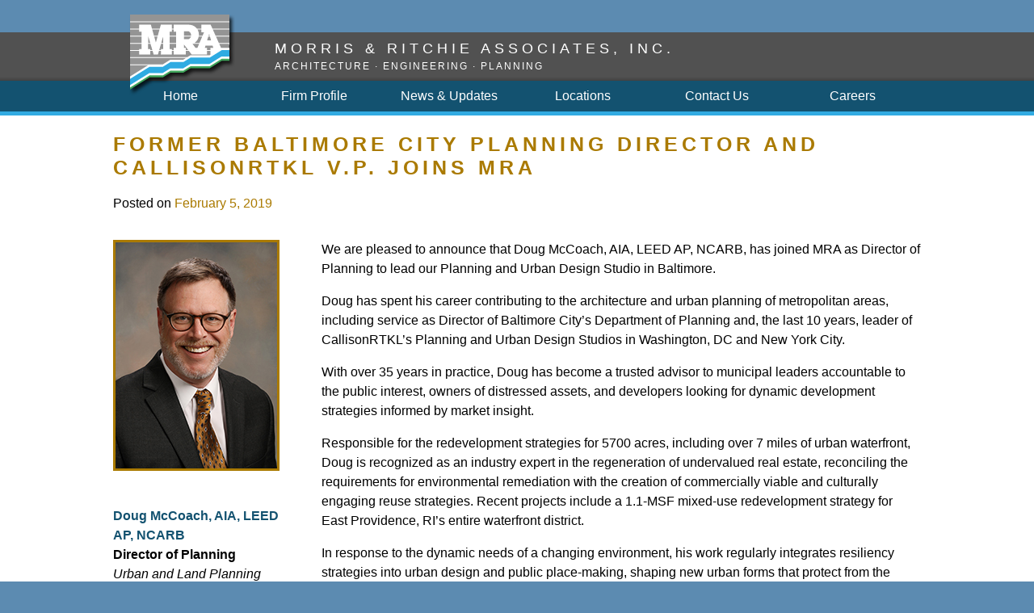

--- FILE ---
content_type: text/html; charset=UTF-8
request_url: https://www.mragta.com/former-baltimore-city-planning-director-and-callisonrtkl-v-p-joins-mra/
body_size: 14445
content:
<!DOCTYPE html>
<!--[if IE 6]>
<html id="ie6" dir="ltr" lang="en-US" prefix="og: https://ogp.me/ns#">
<![endif]-->
<!--[if IE 7]>
<html id="ie7" dir="ltr" lang="en-US" prefix="og: https://ogp.me/ns#">
<![endif]-->
<!--[if IE 8]>
<html id="ie8" dir="ltr" lang="en-US" prefix="og: https://ogp.me/ns#">
<![endif]-->
<!--[if !(IE 6) | !(IE 7) | !(IE 8)  ]><!-->
<html dir="ltr" lang="en-US" prefix="og: https://ogp.me/ns#">
<!--<![endif]-->
<head>
<meta charset="UTF-8" />

<meta name="viewport" content="width=device-width, initial-scale=1.0, maximum-scale=2.0" />   
<title>Former Baltimore City Planning Director and CallisonRTKL V.P. Joins MRA | Morris &amp; Ritchie Associates, Inc.Morris &amp; Ritchie Associates, Inc.</title>
<link rel="profile" href="http://gmpg.org/xfn/11" />
<link rel="stylesheet" type="text/css" media="all" href="https://www.mragta.com/wp-content/themes/MRA/style.css" />

<link rel="stylesheet" type="text/css" media="all" href="https://www.mragta.com/wp-content/themes/MRA/responsive.css" />
<link rel="stylesheet" type="text/css" media="all" href="https://www.mragta.com/wp-content/themes/MRA/css/owl.transitions.css" />
<link rel="stylesheet" type="text/css" media="all" href="https://www.mragta.com/wp-content/themes/MRA/css/owl.theme.css" />
<link rel="stylesheet" type="text/css" media="all" href="https://www.mragta.com/wp-content/themes/MRA/css/owl.carousel.css" />
<script
  src="https://code.jquery.com/jquery-3.5.1.min.js"
  integrity="sha256-9/aliU8dGd2tb6OSsuzixeV4y/faTqgFtohetphbbj0="
  crossorigin="anonymous"></script>
<link rel="pingback" href="https://www.mragta.com/xmlrpc.php" />

<!--[if lt IE 9]>
<script src="https://www.mragta.com/wp-content/themes/MRA/js/html5.js" type="text/javascript"></script>
<![endif]-->

		<!-- All in One SEO 4.9.3 - aioseo.com -->
	<meta name="description" content="We are pleased to announce that Doug McCoach, AIA, LEED AP, NCARB, has joined MRA as Director of Planning to lead our Planning and Urban Design Studio in Baltimore." />
	<meta name="robots" content="max-image-preview:large" />
	<meta name="author" content="ddsadmin"/>
	<link rel="canonical" href="https://www.mragta.com/former-baltimore-city-planning-director-and-callisonrtkl-v-p-joins-mra/" />
	<meta name="generator" content="All in One SEO (AIOSEO) 4.9.3" />
		<meta property="og:locale" content="en_US" />
		<meta property="og:site_name" content="Morris &amp; Ritchie Associates, Inc. | ARCHITECTURE ·  ENGINEERING · PLANNING" />
		<meta property="og:type" content="article" />
		<meta property="og:title" content="Former Baltimore City Planning Director and CallisonRTKL V.P. Joins MRA | Morris &amp; Ritchie Associates, Inc." />
		<meta property="og:description" content="We are pleased to announce that Doug McCoach, AIA, LEED AP, NCARB, has joined MRA as Director of Planning to lead our Planning and Urban Design Studio in Baltimore." />
		<meta property="og:url" content="https://www.mragta.com/former-baltimore-city-planning-director-and-callisonrtkl-v-p-joins-mra/" />
		<meta property="article:published_time" content="2019-02-05T10:00:17+00:00" />
		<meta property="article:modified_time" content="2026-01-13T20:41:08+00:00" />
		<meta name="twitter:card" content="summary" />
		<meta name="twitter:title" content="Former Baltimore City Planning Director and CallisonRTKL V.P. Joins MRA | Morris &amp; Ritchie Associates, Inc." />
		<meta name="twitter:description" content="We are pleased to announce that Doug McCoach, AIA, LEED AP, NCARB, has joined MRA as Director of Planning to lead our Planning and Urban Design Studio in Baltimore." />
		<script type="application/ld+json" class="aioseo-schema">
			{"@context":"https:\/\/schema.org","@graph":[{"@type":"Article","@id":"https:\/\/www.mragta.com\/former-baltimore-city-planning-director-and-callisonrtkl-v-p-joins-mra\/#article","name":"Former Baltimore City Planning Director and CallisonRTKL V.P. Joins MRA | Morris & Ritchie Associates, Inc.","headline":"Former Baltimore City Planning Director and CallisonRTKL V.P. Joins MRA","author":{"@id":"https:\/\/www.mragta.com\/author\/ddsadmin\/#author"},"publisher":{"@id":"https:\/\/www.mragta.com\/#organization"},"image":{"@type":"ImageObject","url":"https:\/\/www.mragta.com\/wp-content\/uploads\/2019\/01\/Douglas-McCoach.jpg","@id":"https:\/\/www.mragta.com\/former-baltimore-city-planning-director-and-callisonrtkl-v-p-joins-mra\/#articleImage"},"datePublished":"2019-02-05T10:00:17+00:00","dateModified":"2026-01-13T20:41:08+00:00","inLanguage":"en-US","mainEntityOfPage":{"@id":"https:\/\/www.mragta.com\/former-baltimore-city-planning-director-and-callisonrtkl-v-p-joins-mra\/#webpage"},"isPartOf":{"@id":"https:\/\/www.mragta.com\/former-baltimore-city-planning-director-and-callisonrtkl-v-p-joins-mra\/#webpage"},"articleSection":"Blog"},{"@type":"BreadcrumbList","@id":"https:\/\/www.mragta.com\/former-baltimore-city-planning-director-and-callisonrtkl-v-p-joins-mra\/#breadcrumblist","itemListElement":[{"@type":"ListItem","@id":"https:\/\/www.mragta.com#listItem","position":1,"name":"Home","item":"https:\/\/www.mragta.com","nextItem":{"@type":"ListItem","@id":"https:\/\/www.mragta.com\/category\/blog\/#listItem","name":"Blog"}},{"@type":"ListItem","@id":"https:\/\/www.mragta.com\/category\/blog\/#listItem","position":2,"name":"Blog","item":"https:\/\/www.mragta.com\/category\/blog\/","nextItem":{"@type":"ListItem","@id":"https:\/\/www.mragta.com\/former-baltimore-city-planning-director-and-callisonrtkl-v-p-joins-mra\/#listItem","name":"Former Baltimore City Planning Director and CallisonRTKL V.P. Joins MRA"},"previousItem":{"@type":"ListItem","@id":"https:\/\/www.mragta.com#listItem","name":"Home"}},{"@type":"ListItem","@id":"https:\/\/www.mragta.com\/former-baltimore-city-planning-director-and-callisonrtkl-v-p-joins-mra\/#listItem","position":3,"name":"Former Baltimore City Planning Director and CallisonRTKL V.P. Joins MRA","previousItem":{"@type":"ListItem","@id":"https:\/\/www.mragta.com\/category\/blog\/#listItem","name":"Blog"}}]},{"@type":"Organization","@id":"https:\/\/www.mragta.com\/#organization","name":"Morris & Ritchie Associates, Inc.","description":"ARCHITECTURE \u00b7  ENGINEERING \u00b7 PLANNING","url":"https:\/\/www.mragta.com\/"},{"@type":"Person","@id":"https:\/\/www.mragta.com\/author\/ddsadmin\/#author","url":"https:\/\/www.mragta.com\/author\/ddsadmin\/","name":"ddsadmin","image":{"@type":"ImageObject","@id":"https:\/\/www.mragta.com\/former-baltimore-city-planning-director-and-callisonrtkl-v-p-joins-mra\/#authorImage","url":"https:\/\/secure.gravatar.com\/avatar\/3fc6882d4694d01c9562eae7accef3a5cf388ebb762f9e494832b8a3f9cc450e?s=96&d=mm&r=g","width":96,"height":96,"caption":"ddsadmin"}},{"@type":"WebPage","@id":"https:\/\/www.mragta.com\/former-baltimore-city-planning-director-and-callisonrtkl-v-p-joins-mra\/#webpage","url":"https:\/\/www.mragta.com\/former-baltimore-city-planning-director-and-callisonrtkl-v-p-joins-mra\/","name":"Former Baltimore City Planning Director and CallisonRTKL V.P. Joins MRA | Morris & Ritchie Associates, Inc.","description":"We are pleased to announce that Doug McCoach, AIA, LEED AP, NCARB, has joined MRA as Director of Planning to lead our Planning and Urban Design Studio in Baltimore.","inLanguage":"en-US","isPartOf":{"@id":"https:\/\/www.mragta.com\/#website"},"breadcrumb":{"@id":"https:\/\/www.mragta.com\/former-baltimore-city-planning-director-and-callisonrtkl-v-p-joins-mra\/#breadcrumblist"},"author":{"@id":"https:\/\/www.mragta.com\/author\/ddsadmin\/#author"},"creator":{"@id":"https:\/\/www.mragta.com\/author\/ddsadmin\/#author"},"datePublished":"2019-02-05T10:00:17+00:00","dateModified":"2026-01-13T20:41:08+00:00"},{"@type":"WebSite","@id":"https:\/\/www.mragta.com\/#website","url":"https:\/\/www.mragta.com\/","name":"Morris & Ritchie Associates, Inc.","description":"ARCHITECTURE \u00b7  ENGINEERING \u00b7 PLANNING","inLanguage":"en-US","publisher":{"@id":"https:\/\/www.mragta.com\/#organization"}}]}
		</script>
		<!-- All in One SEO -->

<link rel='dns-prefetch' href='//www.mragta.com' />
<link rel="alternate" type="application/rss+xml" title="Morris &amp; Ritchie Associates, Inc. &raquo; Feed" href="https://www.mragta.com/feed/" />
<link rel="alternate" type="application/rss+xml" title="Morris &amp; Ritchie Associates, Inc. &raquo; Comments Feed" href="https://www.mragta.com/comments/feed/" />
<link rel="alternate" title="oEmbed (JSON)" type="application/json+oembed" href="https://www.mragta.com/wp-json/oembed/1.0/embed?url=https%3A%2F%2Fwww.mragta.com%2Fformer-baltimore-city-planning-director-and-callisonrtkl-v-p-joins-mra%2F" />
<link rel="alternate" title="oEmbed (XML)" type="text/xml+oembed" href="https://www.mragta.com/wp-json/oembed/1.0/embed?url=https%3A%2F%2Fwww.mragta.com%2Fformer-baltimore-city-planning-director-and-callisonrtkl-v-p-joins-mra%2F&#038;format=xml" />
		<!-- This site uses the Google Analytics by MonsterInsights plugin v9.11.1 - Using Analytics tracking - https://www.monsterinsights.com/ -->
		<!-- Note: MonsterInsights is not currently configured on this site. The site owner needs to authenticate with Google Analytics in the MonsterInsights settings panel. -->
					<!-- No tracking code set -->
				<!-- / Google Analytics by MonsterInsights -->
		<style id='wp-img-auto-sizes-contain-inline-css' type='text/css'>
img:is([sizes=auto i],[sizes^="auto," i]){contain-intrinsic-size:3000px 1500px}
/*# sourceURL=wp-img-auto-sizes-contain-inline-css */
</style>
<link rel='stylesheet' id='ssp-castos-player-css' href='https://www.mragta.com/wp-content/plugins/seriously-simple-podcasting/assets/css/castos-player.min.css?ver=3.14.2' type='text/css' media='all' />
<link rel='stylesheet' id='ssp-subscribe-buttons-css' href='https://www.mragta.com/wp-content/plugins/seriously-simple-podcasting/assets/css/subscribe-buttons.css?ver=3.14.2' type='text/css' media='all' />
<link rel='stylesheet' id='hfe-widgets-style-css' href='https://www.mragta.com/wp-content/plugins/header-footer-elementor/inc/widgets-css/frontend.css?ver=2.8.1' type='text/css' media='all' />
<style id='wp-emoji-styles-inline-css' type='text/css'>

	img.wp-smiley, img.emoji {
		display: inline !important;
		border: none !important;
		box-shadow: none !important;
		height: 1em !important;
		width: 1em !important;
		margin: 0 0.07em !important;
		vertical-align: -0.1em !important;
		background: none !important;
		padding: 0 !important;
	}
/*# sourceURL=wp-emoji-styles-inline-css */
</style>
<link rel='stylesheet' id='wp-block-library-css' href='https://www.mragta.com/wp-includes/css/dist/block-library/style.min.css?ver=6.9' type='text/css' media='all' />
<style id='classic-theme-styles-inline-css' type='text/css'>
/*! This file is auto-generated */
.wp-block-button__link{color:#fff;background-color:#32373c;border-radius:9999px;box-shadow:none;text-decoration:none;padding:calc(.667em + 2px) calc(1.333em + 2px);font-size:1.125em}.wp-block-file__button{background:#32373c;color:#fff;text-decoration:none}
/*# sourceURL=/wp-includes/css/classic-themes.min.css */
</style>
<link rel='stylesheet' id='aioseo/css/src/vue/standalone/blocks/table-of-contents/global.scss-css' href='https://www.mragta.com/wp-content/plugins/all-in-one-seo-pack/dist/Lite/assets/css/table-of-contents/global.e90f6d47.css?ver=4.9.3' type='text/css' media='all' />
<style id='global-styles-inline-css' type='text/css'>
:root{--wp--preset--aspect-ratio--square: 1;--wp--preset--aspect-ratio--4-3: 4/3;--wp--preset--aspect-ratio--3-4: 3/4;--wp--preset--aspect-ratio--3-2: 3/2;--wp--preset--aspect-ratio--2-3: 2/3;--wp--preset--aspect-ratio--16-9: 16/9;--wp--preset--aspect-ratio--9-16: 9/16;--wp--preset--color--black: #000000;--wp--preset--color--cyan-bluish-gray: #abb8c3;--wp--preset--color--white: #ffffff;--wp--preset--color--pale-pink: #f78da7;--wp--preset--color--vivid-red: #cf2e2e;--wp--preset--color--luminous-vivid-orange: #ff6900;--wp--preset--color--luminous-vivid-amber: #fcb900;--wp--preset--color--light-green-cyan: #7bdcb5;--wp--preset--color--vivid-green-cyan: #00d084;--wp--preset--color--pale-cyan-blue: #8ed1fc;--wp--preset--color--vivid-cyan-blue: #0693e3;--wp--preset--color--vivid-purple: #9b51e0;--wp--preset--gradient--vivid-cyan-blue-to-vivid-purple: linear-gradient(135deg,rgb(6,147,227) 0%,rgb(155,81,224) 100%);--wp--preset--gradient--light-green-cyan-to-vivid-green-cyan: linear-gradient(135deg,rgb(122,220,180) 0%,rgb(0,208,130) 100%);--wp--preset--gradient--luminous-vivid-amber-to-luminous-vivid-orange: linear-gradient(135deg,rgb(252,185,0) 0%,rgb(255,105,0) 100%);--wp--preset--gradient--luminous-vivid-orange-to-vivid-red: linear-gradient(135deg,rgb(255,105,0) 0%,rgb(207,46,46) 100%);--wp--preset--gradient--very-light-gray-to-cyan-bluish-gray: linear-gradient(135deg,rgb(238,238,238) 0%,rgb(169,184,195) 100%);--wp--preset--gradient--cool-to-warm-spectrum: linear-gradient(135deg,rgb(74,234,220) 0%,rgb(151,120,209) 20%,rgb(207,42,186) 40%,rgb(238,44,130) 60%,rgb(251,105,98) 80%,rgb(254,248,76) 100%);--wp--preset--gradient--blush-light-purple: linear-gradient(135deg,rgb(255,206,236) 0%,rgb(152,150,240) 100%);--wp--preset--gradient--blush-bordeaux: linear-gradient(135deg,rgb(254,205,165) 0%,rgb(254,45,45) 50%,rgb(107,0,62) 100%);--wp--preset--gradient--luminous-dusk: linear-gradient(135deg,rgb(255,203,112) 0%,rgb(199,81,192) 50%,rgb(65,88,208) 100%);--wp--preset--gradient--pale-ocean: linear-gradient(135deg,rgb(255,245,203) 0%,rgb(182,227,212) 50%,rgb(51,167,181) 100%);--wp--preset--gradient--electric-grass: linear-gradient(135deg,rgb(202,248,128) 0%,rgb(113,206,126) 100%);--wp--preset--gradient--midnight: linear-gradient(135deg,rgb(2,3,129) 0%,rgb(40,116,252) 100%);--wp--preset--font-size--small: 13px;--wp--preset--font-size--medium: 20px;--wp--preset--font-size--large: 36px;--wp--preset--font-size--x-large: 42px;--wp--preset--spacing--20: 0.44rem;--wp--preset--spacing--30: 0.67rem;--wp--preset--spacing--40: 1rem;--wp--preset--spacing--50: 1.5rem;--wp--preset--spacing--60: 2.25rem;--wp--preset--spacing--70: 3.38rem;--wp--preset--spacing--80: 5.06rem;--wp--preset--shadow--natural: 6px 6px 9px rgba(0, 0, 0, 0.2);--wp--preset--shadow--deep: 12px 12px 50px rgba(0, 0, 0, 0.4);--wp--preset--shadow--sharp: 6px 6px 0px rgba(0, 0, 0, 0.2);--wp--preset--shadow--outlined: 6px 6px 0px -3px rgb(255, 255, 255), 6px 6px rgb(0, 0, 0);--wp--preset--shadow--crisp: 6px 6px 0px rgb(0, 0, 0);}:where(.is-layout-flex){gap: 0.5em;}:where(.is-layout-grid){gap: 0.5em;}body .is-layout-flex{display: flex;}.is-layout-flex{flex-wrap: wrap;align-items: center;}.is-layout-flex > :is(*, div){margin: 0;}body .is-layout-grid{display: grid;}.is-layout-grid > :is(*, div){margin: 0;}:where(.wp-block-columns.is-layout-flex){gap: 2em;}:where(.wp-block-columns.is-layout-grid){gap: 2em;}:where(.wp-block-post-template.is-layout-flex){gap: 1.25em;}:where(.wp-block-post-template.is-layout-grid){gap: 1.25em;}.has-black-color{color: var(--wp--preset--color--black) !important;}.has-cyan-bluish-gray-color{color: var(--wp--preset--color--cyan-bluish-gray) !important;}.has-white-color{color: var(--wp--preset--color--white) !important;}.has-pale-pink-color{color: var(--wp--preset--color--pale-pink) !important;}.has-vivid-red-color{color: var(--wp--preset--color--vivid-red) !important;}.has-luminous-vivid-orange-color{color: var(--wp--preset--color--luminous-vivid-orange) !important;}.has-luminous-vivid-amber-color{color: var(--wp--preset--color--luminous-vivid-amber) !important;}.has-light-green-cyan-color{color: var(--wp--preset--color--light-green-cyan) !important;}.has-vivid-green-cyan-color{color: var(--wp--preset--color--vivid-green-cyan) !important;}.has-pale-cyan-blue-color{color: var(--wp--preset--color--pale-cyan-blue) !important;}.has-vivid-cyan-blue-color{color: var(--wp--preset--color--vivid-cyan-blue) !important;}.has-vivid-purple-color{color: var(--wp--preset--color--vivid-purple) !important;}.has-black-background-color{background-color: var(--wp--preset--color--black) !important;}.has-cyan-bluish-gray-background-color{background-color: var(--wp--preset--color--cyan-bluish-gray) !important;}.has-white-background-color{background-color: var(--wp--preset--color--white) !important;}.has-pale-pink-background-color{background-color: var(--wp--preset--color--pale-pink) !important;}.has-vivid-red-background-color{background-color: var(--wp--preset--color--vivid-red) !important;}.has-luminous-vivid-orange-background-color{background-color: var(--wp--preset--color--luminous-vivid-orange) !important;}.has-luminous-vivid-amber-background-color{background-color: var(--wp--preset--color--luminous-vivid-amber) !important;}.has-light-green-cyan-background-color{background-color: var(--wp--preset--color--light-green-cyan) !important;}.has-vivid-green-cyan-background-color{background-color: var(--wp--preset--color--vivid-green-cyan) !important;}.has-pale-cyan-blue-background-color{background-color: var(--wp--preset--color--pale-cyan-blue) !important;}.has-vivid-cyan-blue-background-color{background-color: var(--wp--preset--color--vivid-cyan-blue) !important;}.has-vivid-purple-background-color{background-color: var(--wp--preset--color--vivid-purple) !important;}.has-black-border-color{border-color: var(--wp--preset--color--black) !important;}.has-cyan-bluish-gray-border-color{border-color: var(--wp--preset--color--cyan-bluish-gray) !important;}.has-white-border-color{border-color: var(--wp--preset--color--white) !important;}.has-pale-pink-border-color{border-color: var(--wp--preset--color--pale-pink) !important;}.has-vivid-red-border-color{border-color: var(--wp--preset--color--vivid-red) !important;}.has-luminous-vivid-orange-border-color{border-color: var(--wp--preset--color--luminous-vivid-orange) !important;}.has-luminous-vivid-amber-border-color{border-color: var(--wp--preset--color--luminous-vivid-amber) !important;}.has-light-green-cyan-border-color{border-color: var(--wp--preset--color--light-green-cyan) !important;}.has-vivid-green-cyan-border-color{border-color: var(--wp--preset--color--vivid-green-cyan) !important;}.has-pale-cyan-blue-border-color{border-color: var(--wp--preset--color--pale-cyan-blue) !important;}.has-vivid-cyan-blue-border-color{border-color: var(--wp--preset--color--vivid-cyan-blue) !important;}.has-vivid-purple-border-color{border-color: var(--wp--preset--color--vivid-purple) !important;}.has-vivid-cyan-blue-to-vivid-purple-gradient-background{background: var(--wp--preset--gradient--vivid-cyan-blue-to-vivid-purple) !important;}.has-light-green-cyan-to-vivid-green-cyan-gradient-background{background: var(--wp--preset--gradient--light-green-cyan-to-vivid-green-cyan) !important;}.has-luminous-vivid-amber-to-luminous-vivid-orange-gradient-background{background: var(--wp--preset--gradient--luminous-vivid-amber-to-luminous-vivid-orange) !important;}.has-luminous-vivid-orange-to-vivid-red-gradient-background{background: var(--wp--preset--gradient--luminous-vivid-orange-to-vivid-red) !important;}.has-very-light-gray-to-cyan-bluish-gray-gradient-background{background: var(--wp--preset--gradient--very-light-gray-to-cyan-bluish-gray) !important;}.has-cool-to-warm-spectrum-gradient-background{background: var(--wp--preset--gradient--cool-to-warm-spectrum) !important;}.has-blush-light-purple-gradient-background{background: var(--wp--preset--gradient--blush-light-purple) !important;}.has-blush-bordeaux-gradient-background{background: var(--wp--preset--gradient--blush-bordeaux) !important;}.has-luminous-dusk-gradient-background{background: var(--wp--preset--gradient--luminous-dusk) !important;}.has-pale-ocean-gradient-background{background: var(--wp--preset--gradient--pale-ocean) !important;}.has-electric-grass-gradient-background{background: var(--wp--preset--gradient--electric-grass) !important;}.has-midnight-gradient-background{background: var(--wp--preset--gradient--midnight) !important;}.has-small-font-size{font-size: var(--wp--preset--font-size--small) !important;}.has-medium-font-size{font-size: var(--wp--preset--font-size--medium) !important;}.has-large-font-size{font-size: var(--wp--preset--font-size--large) !important;}.has-x-large-font-size{font-size: var(--wp--preset--font-size--x-large) !important;}
:where(.wp-block-post-template.is-layout-flex){gap: 1.25em;}:where(.wp-block-post-template.is-layout-grid){gap: 1.25em;}
:where(.wp-block-term-template.is-layout-flex){gap: 1.25em;}:where(.wp-block-term-template.is-layout-grid){gap: 1.25em;}
:where(.wp-block-columns.is-layout-flex){gap: 2em;}:where(.wp-block-columns.is-layout-grid){gap: 2em;}
:root :where(.wp-block-pullquote){font-size: 1.5em;line-height: 1.6;}
/*# sourceURL=global-styles-inline-css */
</style>
<link rel='stylesheet' id='siteorigin-panels-front-css' href='https://www.mragta.com/wp-content/plugins/siteorigin-panels/css/front-flex.min.css?ver=2.33.5' type='text/css' media='all' />
<link rel='stylesheet' id='hfe-style-css' href='https://www.mragta.com/wp-content/plugins/header-footer-elementor/assets/css/header-footer-elementor.css?ver=2.8.1' type='text/css' media='all' />
<link rel='stylesheet' id='elementor-icons-css' href='https://www.mragta.com/wp-content/plugins/elementor/assets/lib/eicons/css/elementor-icons.min.css?ver=5.45.0' type='text/css' media='all' />
<link rel='stylesheet' id='elementor-frontend-css' href='https://www.mragta.com/wp-content/plugins/elementor/assets/css/frontend.min.css?ver=3.34.1' type='text/css' media='all' />
<link rel='stylesheet' id='elementor-post-3584-css' href='https://www.mragta.com/wp-content/uploads/elementor/css/post-3584.css?ver=1768917045' type='text/css' media='all' />
<link rel='stylesheet' id='hfe-elementor-icons-css' href='https://www.mragta.com/wp-content/plugins/elementor/assets/lib/eicons/css/elementor-icons.min.css?ver=5.34.0' type='text/css' media='all' />
<link rel='stylesheet' id='hfe-icons-list-css' href='https://www.mragta.com/wp-content/plugins/elementor/assets/css/widget-icon-list.min.css?ver=3.24.3' type='text/css' media='all' />
<link rel='stylesheet' id='hfe-social-icons-css' href='https://www.mragta.com/wp-content/plugins/elementor/assets/css/widget-social-icons.min.css?ver=3.24.0' type='text/css' media='all' />
<link rel='stylesheet' id='hfe-social-share-icons-brands-css' href='https://www.mragta.com/wp-content/plugins/elementor/assets/lib/font-awesome/css/brands.css?ver=5.15.3' type='text/css' media='all' />
<link rel='stylesheet' id='hfe-social-share-icons-fontawesome-css' href='https://www.mragta.com/wp-content/plugins/elementor/assets/lib/font-awesome/css/fontawesome.css?ver=5.15.3' type='text/css' media='all' />
<link rel='stylesheet' id='hfe-nav-menu-icons-css' href='https://www.mragta.com/wp-content/plugins/elementor/assets/lib/font-awesome/css/solid.css?ver=5.15.3' type='text/css' media='all' />
<link rel='stylesheet' id='ekit-widget-styles-css' href='https://www.mragta.com/wp-content/plugins/elementskit-lite/widgets/init/assets/css/widget-styles.css?ver=3.7.8' type='text/css' media='all' />
<link rel='stylesheet' id='ekit-responsive-css' href='https://www.mragta.com/wp-content/plugins/elementskit-lite/widgets/init/assets/css/responsive.css?ver=3.7.8' type='text/css' media='all' />
<link rel='stylesheet' id='eael-general-css' href='https://www.mragta.com/wp-content/plugins/essential-addons-for-elementor-lite/assets/front-end/css/view/general.min.css?ver=6.5.7' type='text/css' media='all' />
<link rel='stylesheet' id='wpr-text-animations-css-css' href='https://www.mragta.com/wp-content/plugins/royal-elementor-addons/assets/css/lib/animations/text-animations.min.css?ver=1.7.1045' type='text/css' media='all' />
<link rel='stylesheet' id='wpr-addons-css-css' href='https://www.mragta.com/wp-content/plugins/royal-elementor-addons/assets/css/frontend.min.css?ver=1.7.1045' type='text/css' media='all' />
<link rel='stylesheet' id='font-awesome-5-all-css' href='https://www.mragta.com/wp-content/plugins/elementor/assets/lib/font-awesome/css/all.min.css?ver=6.5.7' type='text/css' media='all' />
<link rel='stylesheet' id='elementor-gf-local-roboto-css' href='https://www.mragta.com/wp-content/uploads/elementor/google-fonts/css/roboto.css?ver=1743605496' type='text/css' media='all' />
<link rel='stylesheet' id='elementor-gf-local-robotoslab-css' href='https://www.mragta.com/wp-content/uploads/elementor/google-fonts/css/robotoslab.css?ver=1743605499' type='text/css' media='all' />
<script type="text/javascript" data-cfasync="false" src="https://www.mragta.com/wp-includes/js/jquery/jquery.min.js?ver=3.7.1" id="jquery-core-js"></script>
<script type="text/javascript" data-cfasync="false" src="https://www.mragta.com/wp-includes/js/jquery/jquery-migrate.min.js?ver=3.4.1" id="jquery-migrate-js"></script>
<script type="text/javascript" id="jquery-js-after">
/* <![CDATA[ */
!function($){"use strict";$(document).ready(function(){$(this).scrollTop()>100&&$(".hfe-scroll-to-top-wrap").removeClass("hfe-scroll-to-top-hide"),$(window).scroll(function(){$(this).scrollTop()<100?$(".hfe-scroll-to-top-wrap").fadeOut(300):$(".hfe-scroll-to-top-wrap").fadeIn(300)}),$(".hfe-scroll-to-top-wrap").on("click",function(){$("html, body").animate({scrollTop:0},300);return!1})})}(jQuery);
!function($){'use strict';$(document).ready(function(){var bar=$('.hfe-reading-progress-bar');if(!bar.length)return;$(window).on('scroll',function(){var s=$(window).scrollTop(),d=$(document).height()-$(window).height(),p=d? s/d*100:0;bar.css('width',p+'%')});});}(jQuery);
//# sourceURL=jquery-js-after
/* ]]> */
</script>
<script type="text/javascript" src="https://www.mragta.com/wp-includes/js/tinymce/tinymce.min.js?ver=49110-20250317" id="wp-tinymce-root-js"></script>
<script type="text/javascript" src="https://www.mragta.com/wp-includes/js/tinymce/plugins/compat3x/plugin.min.js?ver=49110-20250317" id="wp-tinymce-js"></script>
<script type="text/javascript" id="ai-js-js-extra">
/* <![CDATA[ */
var MyAjax = {"ajaxurl":"https://www.mragta.com/wp-admin/admin-ajax.php","security":"c0df42e415"};
//# sourceURL=ai-js-js-extra
/* ]]> */
</script>
<script type="text/javascript" src="https://www.mragta.com/wp-content/plugins/advanced-iframe/js/ai.min.js?ver=1" id="ai-js-js"></script>
<link rel="https://api.w.org/" href="https://www.mragta.com/wp-json/" /><link rel="alternate" title="JSON" type="application/json" href="https://www.mragta.com/wp-json/wp/v2/posts/2568" /><link rel="EditURI" type="application/rsd+xml" title="RSD" href="https://www.mragta.com/xmlrpc.php?rsd" />
<meta name="generator" content="WordPress 6.9" />
<meta name="generator" content="Seriously Simple Podcasting 3.14.2" />
<link rel='shortlink' href='https://www.mragta.com/?p=2568' />
<meta name="generator" content="Redux 4.5.10" />
<link rel="alternate" type="application/rss+xml" title="Podcast RSS feed" href="https://www.mragta.com/feed/podcast" />

<meta name="generator" content="Elementor 3.34.1; features: additional_custom_breakpoints; settings: css_print_method-external, google_font-enabled, font_display-auto">
<style type="text/css">.recentcomments a{display:inline !important;padding:0 !important;margin:0 !important;}</style>			<style>
				.e-con.e-parent:nth-of-type(n+4):not(.e-lazyloaded):not(.e-no-lazyload),
				.e-con.e-parent:nth-of-type(n+4):not(.e-lazyloaded):not(.e-no-lazyload) * {
					background-image: none !important;
				}
				@media screen and (max-height: 1024px) {
					.e-con.e-parent:nth-of-type(n+3):not(.e-lazyloaded):not(.e-no-lazyload),
					.e-con.e-parent:nth-of-type(n+3):not(.e-lazyloaded):not(.e-no-lazyload) * {
						background-image: none !important;
					}
				}
				@media screen and (max-height: 640px) {
					.e-con.e-parent:nth-of-type(n+2):not(.e-lazyloaded):not(.e-no-lazyload),
					.e-con.e-parent:nth-of-type(n+2):not(.e-lazyloaded):not(.e-no-lazyload) * {
						background-image: none !important;
					}
				}
			</style>
			<style media="all" id="siteorigin-panels-layouts-head">/* Layout 2568 */ #pgc-2568-0-0 { width:25%;width:calc(25% - ( 0.75 * 30px ) ) } #pgc-2568-0-1 { width:75%;width:calc(75% - ( 0.25 * 30px ) ) } #pl-2568 .so-panel { margin-bottom:30px } #pl-2568 .so-panel:last-of-type { margin-bottom:0px } #pg-2568-0.panel-has-style > .panel-row-style, #pg-2568-0.panel-no-style { -webkit-align-items:flex-start;align-items:flex-start } @media (max-width:540px){ #pg-2568-0.panel-no-style, #pg-2568-0.panel-has-style > .panel-row-style, #pg-2568-0 { -webkit-flex-direction:column;-ms-flex-direction:column;flex-direction:column } #pg-2568-0 > .panel-grid-cell , #pg-2568-0 > .panel-row-style > .panel-grid-cell { width:100%;margin-right:0 } #pgc-2568-0-0 { margin-bottom:30px } #pl-2568 .panel-grid-cell { padding:0 } #pl-2568 .panel-grid .panel-grid-cell-empty { display:none } #pl-2568 .panel-grid .panel-grid-cell-mobile-last { margin-bottom:0px }  } </style><link rel="icon" href="https://www.mragta.com/wp-content/uploads/2015/02/mra-logo-flat-03-150x112.png" sizes="32x32" />
<link rel="icon" href="https://www.mragta.com/wp-content/uploads/2015/02/mra-logo-flat-03.png" sizes="192x192" />
<link rel="apple-touch-icon" href="https://www.mragta.com/wp-content/uploads/2015/02/mra-logo-flat-03.png" />
<meta name="msapplication-TileImage" content="https://www.mragta.com/wp-content/uploads/2015/02/mra-logo-flat-03.png" />
		<style type="text/css" id="wp-custom-css">
			

#crumb {
    display: none;
	
}
		</style>
		<style id="wpr_lightbox_styles">
				.lg-backdrop {
					background-color: rgba(0,0,0,0.6) !important;
				}
				.lg-toolbar,
				.lg-dropdown {
					background-color: rgba(0,0,0,0.8) !important;
				}
				.lg-dropdown:after {
					border-bottom-color: rgba(0,0,0,0.8) !important;
				}
				.lg-sub-html {
					background-color: rgba(0,0,0,0.8) !important;
				}
				.lg-thumb-outer,
				.lg-progress-bar {
					background-color: #444444 !important;
				}
				.lg-progress {
					background-color: #a90707 !important;
				}
				.lg-icon {
					color: #efefef !important;
					font-size: 20px !important;
				}
				.lg-icon.lg-toogle-thumb {
					font-size: 24px !important;
				}
				.lg-icon:hover,
				.lg-dropdown-text:hover {
					color: #ffffff !important;
				}
				.lg-sub-html,
				.lg-dropdown-text {
					color: #efefef !important;
					font-size: 14px !important;
				}
				#lg-counter {
					color: #efefef !important;
					font-size: 14px !important;
				}
				.lg-prev,
				.lg-next {
					font-size: 35px !important;
				}

				/* Defaults */
				.lg-icon {
				background-color: transparent !important;
				}

				#lg-counter {
				opacity: 0.9;
				}

				.lg-thumb-outer {
				padding: 0 10px;
				}

				.lg-thumb-item {
				border-radius: 0 !important;
				border: none !important;
				opacity: 0.5;
				}

				.lg-thumb-item.active {
					opacity: 1;
				}
	         </style><script src="https://www.mragta.com/wp-content/themes/MRA/js/owl.carousel.min.js" ></script>  

</head>



<body class="wp-singular post-template-default single single-post postid-2568 single-format-standard wp-theme-MRA siteorigin-panels siteorigin-panels-before-js ehf-template-MRA ehf-stylesheet-MRA singular two-column right-sidebar elementor-default elementor-kit-3584">
<div id="page" class="hfeed">
  <div id="topLinks">
   
    
  </div>
      <div id="search">
							<!--	<form method="get" id="searchform" action="https://www.mragta.com/">
		<label for="s" class="assistive-text">Search</label>
		<input type="text" class="field" name="s" id="s" placeholder="Search" />
		<input type="submit" class="submit" name="submit" id="searchsubmit" value="Search" />
	</form>
 -->

						</div>
	<header id="branding" role="banner">

			
			<div id="topBar">
			 <div id="logo">
			   <a href="/"><img src="https://www.mragta.com/wp-content/themes/MRA/img/logo.png"  alt="Morris & Ritchie Associates, Inc." /></a>
			 </div>
				<h1 id="site-title"><span><a href="https://www.mragta.com/" title="Morris &amp; Ritchie Associates, Inc." rel="home">Morris &amp; Ritchie Associates, Inc.</a></span><br />
        <span class="tagline">ARCHITECTURE ·  ENGINEERING · PLANNING</span>
        </h1>
				
				</div>

        

			


      <div id="menu"> 
			<nav id="access" role="navigation">
												<div class="menu-main-menu-container"><ul id="menu-main-menu" class="menu"><li id="menu-item-41" class="menu-item menu-item-type-custom menu-item-object-custom menu-item-home menu-item-41"><a href="https://www.mragta.com">Home</a></li>
<li id="menu-item-747" class="menu-item menu-item-type-post_type menu-item-object-page menu-item-747"><a href="https://www.mragta.com/firm-profile/">Firm Profile</a></li>
<li id="menu-item-45" class="menu-item menu-item-type-post_type menu-item-object-page current_page_parent menu-item-45"><a href="https://www.mragta.com/news-updates/">News &#038;  Updates</a></li>
<li id="menu-item-44" class="menu-item menu-item-type-post_type menu-item-object-page menu-item-44"><a href="https://www.mragta.com/locations/">Locations</a></li>
<li id="menu-item-42" class="menu-item menu-item-type-post_type menu-item-object-page menu-item-42"><a href="https://www.mragta.com/contact-us/">Contact Us</a></li>
<li id="menu-item-1701" class="menu-item menu-item-type-post_type menu-item-object-page menu-item-1701"><a href="https://www.mragta.com/careers/">Careers</a></li>
</ul></div>			</nav><!-- #access -->      
      </div>


	</header><!-- #branding -->


	<div id="main">

  <div id="crumb" style="padding-top:20px;">
  	<a title="Go to Morris &amp; Ritchie Associates, Inc.." href="https://www.mragta.com" class="home">Morris &amp; Ritchie Associates, Inc.</a> &gt; <a title="Go to News &#038;  Updates." href="https://www.mragta.com/news-updates/" class="post-root post post-post">News &#038;  Updates</a> &gt; <span property="itemListElement" typeof="ListItem"><a property="item" typeof="WebPage" title="Go to the Blog Category archives." href="https://www.mragta.com/category/blog/" class="taxonomy category" ><span property="name">Blog</span></a><meta property="position" content="3"></span> &gt; Former Baltimore City Planning Director and CallisonRTKL V.P. Joins MRA  </div>
  

		<div id="primary">
			<div id="newsContent" role="main">

				
					<nav id="nav-single">
						<!-- <h3 class="assistive-text">Post navigation</h3> -->
						<!--<span class="nav-previous"><a href="https://www.mragta.com/joshua-t-sharon-promoted-to-principal/" rel="prev"><span class="meta-nav">&larr;</span> Previous</a></span> -->
						<!-- <span class="nav-next"><a href="https://www.mragta.com/mike-ray-prof-ls-promoted-to-associate/" rel="next">Next <span class="meta-nav">&rarr;</span></a></span> -->
					</nav><!-- #nav-single -->

					
<article id="post-2568" class="post-2568 post type-post status-publish format-standard hentry category-blog">
	<header class="entry-header full">
		<h1 class="entry-title">Former Baltimore City Planning Director and CallisonRTKL V.P. Joins MRA</h1>

				<div class="entry-meta">
		<div class="postedDate">
			<span class="sep">Posted on </span><a href="https://www.mragta.com/former-baltimore-city-planning-director-and-callisonrtkl-v-p-joins-mra/" title="10:00 am" rel="bookmark"><time class="entry-date" datetime="2019-02-05T10:00:17+00:00">February 5, 2019</time></a>		</div>
		</div><!-- .entry-meta -->
			</header><!-- .entry-header -->

	<div class="entry-content">
		<div id="pl-2568"  class="panel-layout" ><div id="pg-2568-0"  class="panel-grid panel-no-style" ><div id="pgc-2568-0-0"  class="panel-grid-cell" ><div id="panel-2568-0-0-0" class="so-panel widget widget_sow-editor panel-first-child panel-last-child" data-index="0" ><div
			
			class="so-widget-sow-editor so-widget-sow-editor-base"
			
		>
<div class="siteorigin-widget-tinymce textwidget">
	<p><img fetchpriority="high" fetchpriority="high" decoding="async" class="alignnone size-full wp-image-2050 goldBorder" src="https://www.mragta.com/wp-content/uploads/2019/01/Douglas-McCoach-200x280.jpg" alt="" width="200" height="280" /><br />
<span style="color: #135270;"><strong>Doug McCoach, AIA, LEED AP, NCARB</strong></span><br />
<strong>Director of Planning</strong><br />
<em>Urban and Land Planning</em><br />
<em>Baltimore, MD Office</em><br />
(202) 352-2741<br />
<a href="mailto:DMccoach@mragta.com">DMccoach@mragta.com</a></p>
</div>
</div></div></div><div id="pgc-2568-0-1"  class="panel-grid-cell" ><div id="panel-2568-0-1-0" class="so-panel widget widget_sow-editor panel-first-child panel-last-child" data-index="1" ><div
			
			class="so-widget-sow-editor so-widget-sow-editor-base"
			
		>
<div class="siteorigin-widget-tinymce textwidget">
	<p>We are pleased to announce that Doug McCoach, AIA, LEED AP, NCARB, has joined MRA as Director of Planning to lead our Planning and Urban Design Studio in Baltimore.</p>
<p>Doug has spent his career contributing to the architecture and urban planning of metropolitan areas, including service as Director of Baltimore City’s Department of Planning and, the last 10 years, leader of CallisonRTKL’s Planning and Urban Design Studios in Washington, DC and New York City.</p>
<p>With over 35 years in practice, Doug has become a trusted advisor to municipal leaders accountable to the public interest, owners of distressed assets, and developers looking for dynamic development strategies informed by market insight.</p>
<p>Responsible for the redevelopment strategies for 5700 acres, including over 7 miles of urban waterfront, Doug is recognized as an industry expert in the regeneration of undervalued real estate, reconciling the requirements for environmental remediation with the creation of commercially viable and culturally engaging reuse strategies. Recent projects include a 1.1-MSF mixed-use redevelopment strategy for East Providence, RI’s entire waterfront district.</p>
<p>In response to the dynamic needs of a changing environment, his work regularly integrates resiliency strategies into urban design and public place-making, shaping new urban forms that protect from the threats of sea level rise and storm flooding. His teams were instrumental in securing $330M in federal funding for resiliency projects in New York City and Norfolk, Virginia.</p>
<p>“Doug will bring deep insight and strong regional knowledge to our team. We are thrilled to have a professional of his caliber joining our team to serve our client’s needs. He will have an essential role in our efforts to expand the firm’s presence in the region’s economic center,” said Frank Hertsch, MRA President.</p>
<p><a href="https://www.mragta.com/wp-content/uploads/2019/01/MRA-Doug-McCoach-Profile.pdf" target="_blank" rel="noopener"><span style="color: #135270;"><strong>Click here to view Doug's profile.</strong></span></a></p>
</div>
</div></div></div></div></div>			</div><!-- .entry-content -->


</article><!-- #post-2568 -->

					
				
			</div><!-- #content -->
		</div><!-- #primary -->


<br style="clear:both;">
	</div><!-- #main -->
	
	<div id="bottomNav">
	 <div id="boxContainer">

  	<div class="box first">
  	<h2><a href="/locations/">Locations</a></h2>
    	<ul class="locationList">
    	 <li><a href="/states/Maryland/">Maryland</a>
        <ul>
          <li>Abingdon</li>
          <li>Frederick</li>
          <li>Laurel</li>
          <li>Waldorf</li>
        </ul>
       </li>
      
      <li><a href="/states/Delaware/">Delaware</a>
        <ul>
          <li>Georgetown</li>
          <li>New Castle</li>
        </ul>
      </li>         
       <li><a href="/states/Virginia/">Virginia</a>
        <ul>
            <li>Sterling</li>
        </ul>
       </li>
       
      
      <li><a href="/states/north-carolina/">North Carolina</a>
        <ul>
          <li>Raleigh</li>
        </ul>
       
       </li>
    	 
			
	<li><a href="/states/florida/">Florida</a>
        <ul>
          <li>Raleigh</li>
        </ul>
       
       </li>
    	
    	</ul>
        	
  	</div>
 	
  	<div class="box ">
  	<h2><a href="/careers/">Careers</a></h2>
  	</div>
  	<div class="box">
  	 <h2>Additional Services</h2>
    <a href="http://www.gtaeng.com" target="_blank" class=" gta">
    <img style="float:left;" src="https://www.mragta.com/wp-content/uploads/2015/02/gta-logo-flat.png">
  	<span class="title">Geotechnical and <br>Environmental Services</span>

    </a>
  	</div>
    <div class="box right">
<a href="https://www.linkedin.com/company/morris-&-ritchie-associates-inc-"><img src="/wp-content/uploads/2015/11/In-White-54px-TM.png" class="social" /></a>
<a href="https://www.facebook.com/morrisritchieassociates"><img src="/wp-content/uploads/2018/10/FB-f-Logo__white_57.png" class="social" /></a>
<a href="https://www.instagram.com/morrisritchieassociates/"><img src="/wp-content/uploads/2018/09/instagram-icon-white.png" class="social" /></a>
    </div>
  	<br style="clear:both;">

      
  	</div>

    <!--
   	<div class="box right">
  	      <h2>Mailling list</h2>
  	      <label>Full Name:</label>
  	      <input />
  	      <label>Email Address:</label>
  	      <input />
  	      <br>
  	      <input  type="submit" class="button" value="Subscribe!" />    	      
  	</div>
  	-->

  	
  	   <br style="clear:both;">
	 
	</div>

  <br style="clear:both;">
	<footer id="colophon" role="contentinfo">

  &copy; 2026 Morris &amp; Ritchie Associates, Inc.			
			<div id="site-generator">
								<a href="http://wordpress.org/" title="Semantic Personal Publishing Platform"></a>
			</div>
	</footer><!-- #colophon -->
</div><!-- #page -->

<script type="speculationrules">
{"prefetch":[{"source":"document","where":{"and":[{"href_matches":"/*"},{"not":{"href_matches":["/wp-*.php","/wp-admin/*","/wp-content/uploads/*","/wp-content/*","/wp-content/plugins/*","/wp-content/themes/MRA/*","/*\\?(.+)"]}},{"not":{"selector_matches":"a[rel~=\"nofollow\"]"}},{"not":{"selector_matches":".no-prefetch, .no-prefetch a"}}]},"eagerness":"conservative"}]}
</script>
			<script>
				const lazyloadRunObserver = () => {
					const lazyloadBackgrounds = document.querySelectorAll( `.e-con.e-parent:not(.e-lazyloaded)` );
					const lazyloadBackgroundObserver = new IntersectionObserver( ( entries ) => {
						entries.forEach( ( entry ) => {
							if ( entry.isIntersecting ) {
								let lazyloadBackground = entry.target;
								if( lazyloadBackground ) {
									lazyloadBackground.classList.add( 'e-lazyloaded' );
								}
								lazyloadBackgroundObserver.unobserve( entry.target );
							}
						});
					}, { rootMargin: '200px 0px 200px 0px' } );
					lazyloadBackgrounds.forEach( ( lazyloadBackground ) => {
						lazyloadBackgroundObserver.observe( lazyloadBackground );
					} );
				};
				const events = [
					'DOMContentLoaded',
					'elementor/lazyload/observe',
				];
				events.forEach( ( event ) => {
					document.addEventListener( event, lazyloadRunObserver );
				} );
			</script>
			<script type="text/javascript" src="https://www.mragta.com/wp-includes/js/comment-reply.min.js?ver=6.9" id="comment-reply-js" async="async" data-wp-strategy="async" fetchpriority="low"></script>
<script type="text/javascript" src="https://www.mragta.com/wp-content/plugins/seriously-simple-podcasting/assets/js/castos-player.min.js?ver=3.14.2" id="ssp-castos-player-js"></script>
<script type="text/javascript" src="https://www.mragta.com/wp-content/plugins/royal-elementor-addons/assets/js/lib/particles/particles.js?ver=3.0.6" id="wpr-particles-js"></script>
<script type="text/javascript" src="https://www.mragta.com/wp-content/plugins/royal-elementor-addons/assets/js/lib/jarallax/jarallax.min.js?ver=1.12.7" id="wpr-jarallax-js"></script>
<script type="text/javascript" src="https://www.mragta.com/wp-content/plugins/royal-elementor-addons/assets/js/lib/parallax/parallax.min.js?ver=1.0" id="wpr-parallax-hover-js"></script>
<script type="text/javascript" src="https://www.mragta.com/wp-content/plugins/elementskit-lite/libs/framework/assets/js/frontend-script.js?ver=3.7.8" id="elementskit-framework-js-frontend-js"></script>
<script type="text/javascript" id="elementskit-framework-js-frontend-js-after">
/* <![CDATA[ */
		var elementskit = {
			resturl: 'https://www.mragta.com/wp-json/elementskit/v1/',
		}

		
//# sourceURL=elementskit-framework-js-frontend-js-after
/* ]]> */
</script>
<script type="text/javascript" src="https://www.mragta.com/wp-content/plugins/elementskit-lite/widgets/init/assets/js/widget-scripts.js?ver=3.7.8" id="ekit-widget-scripts-js"></script>
<script type="text/javascript" id="eael-general-js-extra">
/* <![CDATA[ */
var localize = {"ajaxurl":"https://www.mragta.com/wp-admin/admin-ajax.php","nonce":"d144ba7242","i18n":{"added":"Added ","compare":"Compare","loading":"Loading..."},"eael_translate_text":{"required_text":"is a required field","invalid_text":"Invalid","billing_text":"Billing","shipping_text":"Shipping","fg_mfp_counter_text":"of"},"page_permalink":"https://www.mragta.com/former-baltimore-city-planning-director-and-callisonrtkl-v-p-joins-mra/","cart_redirectition":"","cart_page_url":"","el_breakpoints":{"mobile":{"label":"Mobile Portrait","value":767,"default_value":767,"direction":"max","is_enabled":true},"mobile_extra":{"label":"Mobile Landscape","value":880,"default_value":880,"direction":"max","is_enabled":false},"tablet":{"label":"Tablet Portrait","value":1024,"default_value":1024,"direction":"max","is_enabled":true},"tablet_extra":{"label":"Tablet Landscape","value":1200,"default_value":1200,"direction":"max","is_enabled":false},"laptop":{"label":"Laptop","value":1366,"default_value":1366,"direction":"max","is_enabled":false},"widescreen":{"label":"Widescreen","value":2400,"default_value":2400,"direction":"min","is_enabled":false}}};
//# sourceURL=eael-general-js-extra
/* ]]> */
</script>
<script type="text/javascript" src="https://www.mragta.com/wp-content/plugins/essential-addons-for-elementor-lite/assets/front-end/js/view/general.min.js?ver=6.5.7" id="eael-general-js"></script>
<script id="wp-emoji-settings" type="application/json">
{"baseUrl":"https://s.w.org/images/core/emoji/17.0.2/72x72/","ext":".png","svgUrl":"https://s.w.org/images/core/emoji/17.0.2/svg/","svgExt":".svg","source":{"concatemoji":"https://www.mragta.com/wp-includes/js/wp-emoji-release.min.js?ver=6.9"}}
</script>
<script type="module">
/* <![CDATA[ */
/*! This file is auto-generated */
const a=JSON.parse(document.getElementById("wp-emoji-settings").textContent),o=(window._wpemojiSettings=a,"wpEmojiSettingsSupports"),s=["flag","emoji"];function i(e){try{var t={supportTests:e,timestamp:(new Date).valueOf()};sessionStorage.setItem(o,JSON.stringify(t))}catch(e){}}function c(e,t,n){e.clearRect(0,0,e.canvas.width,e.canvas.height),e.fillText(t,0,0);t=new Uint32Array(e.getImageData(0,0,e.canvas.width,e.canvas.height).data);e.clearRect(0,0,e.canvas.width,e.canvas.height),e.fillText(n,0,0);const a=new Uint32Array(e.getImageData(0,0,e.canvas.width,e.canvas.height).data);return t.every((e,t)=>e===a[t])}function p(e,t){e.clearRect(0,0,e.canvas.width,e.canvas.height),e.fillText(t,0,0);var n=e.getImageData(16,16,1,1);for(let e=0;e<n.data.length;e++)if(0!==n.data[e])return!1;return!0}function u(e,t,n,a){switch(t){case"flag":return n(e,"\ud83c\udff3\ufe0f\u200d\u26a7\ufe0f","\ud83c\udff3\ufe0f\u200b\u26a7\ufe0f")?!1:!n(e,"\ud83c\udde8\ud83c\uddf6","\ud83c\udde8\u200b\ud83c\uddf6")&&!n(e,"\ud83c\udff4\udb40\udc67\udb40\udc62\udb40\udc65\udb40\udc6e\udb40\udc67\udb40\udc7f","\ud83c\udff4\u200b\udb40\udc67\u200b\udb40\udc62\u200b\udb40\udc65\u200b\udb40\udc6e\u200b\udb40\udc67\u200b\udb40\udc7f");case"emoji":return!a(e,"\ud83e\u1fac8")}return!1}function f(e,t,n,a){let r;const o=(r="undefined"!=typeof WorkerGlobalScope&&self instanceof WorkerGlobalScope?new OffscreenCanvas(300,150):document.createElement("canvas")).getContext("2d",{willReadFrequently:!0}),s=(o.textBaseline="top",o.font="600 32px Arial",{});return e.forEach(e=>{s[e]=t(o,e,n,a)}),s}function r(e){var t=document.createElement("script");t.src=e,t.defer=!0,document.head.appendChild(t)}a.supports={everything:!0,everythingExceptFlag:!0},new Promise(t=>{let n=function(){try{var e=JSON.parse(sessionStorage.getItem(o));if("object"==typeof e&&"number"==typeof e.timestamp&&(new Date).valueOf()<e.timestamp+604800&&"object"==typeof e.supportTests)return e.supportTests}catch(e){}return null}();if(!n){if("undefined"!=typeof Worker&&"undefined"!=typeof OffscreenCanvas&&"undefined"!=typeof URL&&URL.createObjectURL&&"undefined"!=typeof Blob)try{var e="postMessage("+f.toString()+"("+[JSON.stringify(s),u.toString(),c.toString(),p.toString()].join(",")+"));",a=new Blob([e],{type:"text/javascript"});const r=new Worker(URL.createObjectURL(a),{name:"wpTestEmojiSupports"});return void(r.onmessage=e=>{i(n=e.data),r.terminate(),t(n)})}catch(e){}i(n=f(s,u,c,p))}t(n)}).then(e=>{for(const n in e)a.supports[n]=e[n],a.supports.everything=a.supports.everything&&a.supports[n],"flag"!==n&&(a.supports.everythingExceptFlag=a.supports.everythingExceptFlag&&a.supports[n]);var t;a.supports.everythingExceptFlag=a.supports.everythingExceptFlag&&!a.supports.flag,a.supports.everything||((t=a.source||{}).concatemoji?r(t.concatemoji):t.wpemoji&&t.twemoji&&(r(t.twemoji),r(t.wpemoji)))});
//# sourceURL=https://www.mragta.com/wp-includes/js/wp-emoji-loader.min.js
/* ]]> */
</script>
<script>document.body.className = document.body.className.replace("siteorigin-panels-before-js","");</script>
<script>
jQuery(document).ready(function($){

 $('.gallery ul li a').click(function(event) {

     var itemID = $(this).attr('href');
     $('.gallery ul').addClass('item_open');
     $(itemID).addClass('item_open');
     $(itemID + ' .carousel-indicators li:first-child').trigger('click');
     //$('.gallery').height($(itemID + '> .container').height() + 70 );
     $('.gallery').animate({height: $(itemID + '> .row  .description').height() + 40+"px"}, 500) 
     return false;
 });
 
 $('.close').click(function() {
     $('.port, .gallery ul').removeClass('item_open');
     $('.gallery').height('auto')
     return false;
 });
 
 $(window).on('resize', function() {
  if($(".item_open")[0]) {
    $('.gallery').animate({height: $('.item_open > .row .description').height() + 40+"px"}, 500)
     //$('.gallery').height($('.item_open > .container').height() + 70 );
    }
 });

 $(".gallery ul li a").click(function() {
     $('html, body').animate({
       
         scrollTop: parseInt($("#top").offset().top)
     }, 400);
 });
});
 
 </script> 
  <script src="https://s.cssdeck.com/assets/js/prefixfree.min.js"></script> 
</body>
</html>


--- FILE ---
content_type: text/css
request_url: https://www.mragta.com/wp-content/themes/MRA/style.css
body_size: 40186
content:
/*
Theme Name: MRA
Theme URI: http://wordpress.org/extend/themes/twentyeleven
Author: Jason N Keefer (Decisive Data Systems)
Author URI: http://www.ddsystems.net
Description: 2014 website design create for Morris Ritchie & Associates, Inc.
Version: 1.5
License: GNU General Public License v2 or later
License URI: http://www.gnu.org/licenses/gpl-2.0.html
Text Domain: gta
*/

/* =WordPress Core
-------------------------------------------------------------- */

.social {
  max-width:1000px;
  margin:0 auto;
  clear:both;

}
.social a {
  
}

.social img {
  width:40px;

}

.alignnone {
    margin: 5px 20px 20px 0;
}


.aligncenter,
div.aligncenter {
    display: block;
    margin: 5px auto 5px auto;
}

.alignright {
    float:right;
    margin: 5px 0 20px 20px;
}

.alignleft {
    float: left;
    margin: 5px 20px 20px 0;
}

.aligncenter {
    display: block;
    margin: 5px auto 5px auto;
}

a img.alignright {
    float: right;
    margin: 5px 0 20px 20px;
}

a img.alignnone {
    margin: 5px 20px 20px 0;
}

a img.alignleft {
    float: left;
    margin: 5px 20px 20px 0;
}

a img.aligncenter {
    display: block;
    margin-left: auto;
    margin-right: auto
}

.wp-caption {
    background: #fff;
    border: 1px solid #f0f0f0;
    max-width: 96%; /* Image does not overflow the content area */
    padding: 5px 3px 10px;
    text-align: center;                                                z
}

.wp-caption.alignnone {
    margin: 5px 20px 20px 0;
}

.wp-caption.alignleft {
    margin: 5px 20px 20px 0;
}

.wp-caption.alignright {
    margin: 5px 0 20px 20px;
}

.wp-caption img {
    border: 0 none;
    height: auto;
    margin: 0;
    max-width: 98.5%;
    padding: 0;
    width: auto;
}

.wp-caption p.wp-caption-text {
    font-size: 11px;
    line-height: 17px;
    margin: 0;
    padding: 0 4px 5px;
}




body {

  /*background: url('img/diagonal-noise.png');*/
  background-color:#5c8bb1;
  font-family:arial;
  margin:0;
  padding:0;
  
    
  
}

#main  {
  background-color:#fff;
  padding-bottom:20px;
}

#page {
  margin:0 auto;
}

#branding {
  background: url('img/diagonal-noise.png');
  
}

#topBar {
  background: #515151;
  background-image: -webkit-gradient(linear,left bottom,left top,color-stop(0,#424242),color-stop(18%,#515151));
  background-image: -webkit-linear-gradient(bottom,#424242,#515151 5px);
  background-image: -moz-linear-gradient(bottom,#424242 0,#515151 5px);
  background-image: -o-linear-gradient(bottom,#424242 0,#515151 5px);
  background-image: linear-gradient(to top,#424242 0,#515151 5px);
  /*
  background: #135270;
  background-image: -webkit-gradient(linear,left bottom,left top,color-stop(0,#000),color-stop(50%,#135270));
  background-image: -webkit-linear-gradient(bottom,#000,#135270 30px);
  background-image: -moz-linear-gradient(bottom,#000 0,#135270 30px);
  background-image: -o-linear-gradient(bottom,#000 0,#135270 30px);
  background-image: linear-gradient(to top,#000 0,#135270 50px);
  */
  

  
  height:60px;
  margin-top:20px;
}



.projectSlideContainer {
  position:relative;
  
  
}
.projectSlide {
  position:absolute;
  top:0;
  min-width:100%;  
}

.projectSlide .slideImage img {
    width:100% !important;
   max-width:100% !important;
   height:auto !important;
}

.projectSlide img {
   width:100% !important;
   max-width:100% !important;
   height:auto !important;
}


.projectSelector {
  /*width:48%;*/ 
  height:150px;
  background-color:#000;
  float:left;
  margin:0 2%;
  font-size:14px;
  line-height:16px;
  position:relative;
  overflow:hidden;
  cursor:pointer;
  margin-bottom:10px;
  border:5px solid #ccc;
}
#sync1  {
  padding:0 !important;
}
#sync1 h4 {
  margin-top:0;
  padding-top:0;
}


.projectSelector.wide {
  width:100% !important;
  margin-bottom:20px;
}

.projectSelector.wide .caption {
  width:100% !important;
}



.projectSelector .caption {
  position:absolute;
  bottom:0;
  background-color:#000;
  padding:5px 3%;
  color:#fff;
  min-height:35px;
  opacity: .75;
  width:94%;
}
.projectSelector img {
   /*max-width:295px;*/
   height:auto;
    top: -9999px;
    bottom: -9999px;
    left: -9999px;
    right: -9999px;
    margin: auto;  
    
}



h1#site-title {
  text-decoration:none;
  color:#fff;
  font-size:18px;
  font-weight:100;
  text-transform:uppercase;
  max-width:800px;
  

  margin:0 auto; 
  padding:0 0 0 200px;
  letter-spacing:5px;
  line-height:20px;
  
}

h1#site-title a {
 color:#fff;
 text-decoration:none;
 
}

#logo {
  height:10px;
  margin-left:30px;
  max-width:1000px;
  margin:0 auto;
  position:relative;
  top:-35px; 
  padding-left:25px;
  z-index:800;
}

#logo img {
border:0;

}



#search {
  float:right;
  
}

#images {
  max-height:332px;
  max-width:1000px;
  margin:0px auto;
  overflow:hidden;    
}

.slideshow_slide img {
  width: 100% !important;
}
#menu {
  background-color:#515151;
  height:38px;  
  background-color:#135270;
  border-bottom:5px solid #32ABE2;
}
#menu li {

  float:left;
  list-style:none;
  color: #fff;
  width:12.285%;
  text-align:center;
  padding:10px 0;
  padding:10px 2.17%;
  margin:0;
}
#menu ul li:last-child {
  width:12.535%;
}

#menu ul {
  padding:0;
  margin:0;
}


#menu li li {
  float: none;
  z-index:200;
  background-color:#32ABE2;
}
#menu a {
  color: #fff;
  width:100%;
  display:block;
}
 .skip-link {
  display:none;
}

#primary {
  background-color:#fff;
  padding:0 20px;
}


#footer {
  text-align:center;
}



a {
  text-decoration:none;
  color: #fff;
}

#topLinks {
  
  text-align:right;
  max-width:1000px;
  margin:0 auto;
  padding-top:20px;
  color: #fff;
  
}

.rotatorBlock {
  width:20%;
  height:250px;
  background-color:Red;
  float:left;
  overflow:hidden;
}

      

#access
{
    /* container */
    max-width:1000px;
    margin:0 auto;
}
    #access > a
    {
        display: none;
    }
    #access li
    {
        position: relative;
    }
    #access li:hover {
      background-color:#006633;
      background-color:#135270;
      background-color:#5c8bb1;
      

    }
    #access li li:hover {
    background: #006633;
    background-image: -webkit-gradient(linear,left bottom,left top,color-stop(0,#005522),color-stop(18%,#006633));
    background-image: -webkit-linear-gradient(bottom,#005522,#006633 5px);
    background-image: -moz-linear-gradient(bottom,#005522 0,#006633 5px);
    background-image: -o-linear-gradient(bottom,#005522 0,#006633 5px);
    background-image: linear-gradient(to top,#005522 0,#006633 5px);     
    background:#135270; 
    }
 
    /* first level */
 
    #access > ul
    {
        height: 3.75em;
    }
        #access > ul > li
        {
            width: 25%;
            height: 100%;
            float: left;
        }
 
    /* second level */
 
    #access li ul
    {
        display: none;
        position: absolute;
        top: 100%;
    }
        #access li:hover ul
        {
            display: block;
        }


  .entry-title {
    color: #aa7a00;
    font-size:25px;
    text-transform:uppercase;
    font-weight:600;
    letter-spacing:5px;

  }
  
  
  .postedDate {
    margin-bottom:20px;
  }
  
  #bottomNav {
    min-height:160px;
    background-color:#135270;
  
  }
  #bottomNav #boxContainer {
    max-width:1000px;
    margin:0 auto;
    padding-top:25px;
  } 

  #bottomNav .box {
    width:25%;
    padding-right:3%;
    color: #fff;
    min-height:115px;
    float:left;
    
    
  }

  #bottomNav:first-child .box {
    width:31%;
  }
  #bottomNav .box.right {
    float:right;
    width:5% !important;
  }
  #bottomNav .box.right img {
    height:40px;

  }
    #bottomNav .box.left {
    padding-right:0%;
    width:30%;
  }
  
  #bottomNav .box .gta {
    display:block;
    min-height:20px;
    width:100%;
  }
  
  #bottomNav .box .gta .title {
   font-size:16px;
  }
  
  #bottomNav .box .gta img {
    float:left;
    margin-right:10px;
    width:70px;
    border:0;
  
  }

  #bottomNav .box .gta h3 {
    margin:5px 0;
    padding:0;  
    font-size:16px;
    
  
  }  
  
  
  a.builders {
    color:#fff !important;
    float:right;
    margin-top:-75px;
  }

#bottomNav .box label {

display:block;
}
#bottomNav .box input {
 margin-bottom:15px;
 width:90%;
}
#bottomNav .box h2 {
  margin:0;
  padding:0;
  padding-bottom:10px;

  
}  

.panel-grid-cell .so-panel {
      margin-bottom:0 !important;
}

.careers-companies .alignnone {
  margin:0 !important;;
}
.careers-join h2 {
  margin:0;

}
.career-opportunities .origin-widget-button {
padding-right:50px;
}


.career-opportunities .origin-widget-button a{
  width:100%;
  display:block !important;
  padding:10px 0 !important;
  margin-right:20px;
/*  background: #135270 !important;*/
    background: #60a151 !important;
  color: #fff !important;
  font-size:20px !important;
  text-transform:uppercase;
  border-radius:0 !important;
  border:0 !important;
margin-top:15px;
}

.career-opportunities .origin-widget-button a:hover {
/*  background: #32ABE2 !important;*/
background: #135270 !important;
}

.panel-grid {
margin:0 !important;
}

.panel-grid-cell  {
  padding:0 !important;
}

.panel-row-style-profileHeadshotHeader .panel-grid-cell, 
.panel-row-style-profileHeadshot .panel-grid-cell{
  padding:0px !important;
}
.panel-row-style-profileHeadshotHeader .panel-grid-cell .textwidget,
.panel-row-style-profileHeadshot .panel-grid-cell .textwidget {
  padding-right:15px;
}
                            
.panel-row-style-blue-header .panel-grid-cell {
padding:0 !important;
}

.content .panel-grid-cell {
  
  padding:0;
}
.content ul {
list-style:none;
}

.content .panel-grid-cell ul {
 list-style:none;
 padding:0;
 margin:0px 0px;
 
}
.content .panel-grid-cell ul li {
 list-style:none;
 padding:0;
 margin:0px 0px;
}

.content {
  display:none;
  position:relative;

}

.content .panel-grid-cell {
 position:absolute;
 top:2px;
 z-index:1000;
 min-height:100px;
 width:50%;
 margin-left:20px;
 
}

.content .panel-grid-cell ul li {
  
  border-top:2px solid #fff;
  margin-top:-2px;
  padding:5px 10px;
  background-color:#ddd !important;
     font-weight:bold;           
  color: #aa7a00;
  font-size:12px;
  
  
}   


 .project-images .textwidget {
  font-weight:bold;           
  color:#fff !important;
  margin-left:-2px;
  padding-left:10px;   
  
 }
 
  .project-images .panel-grid-cell {
    
    position:relative;
    margin-bottom:40px !important;
     
  }
  
  
  .project-images .panel-grid-cell:first-child {
    border-left:0px;
    border-right:10px solid #fff;
  }
  
  .project-images .panel-grid-cell:nth-child(2) {
    border-left:5px solid #fff;
    border-right:5px solid #fff;
  }
  .project-images .panel-grid-cell:nth-child(3) {
    
  }

  .project-images .panel-grid-cell .widget_sow-image {
    max-height:290px !important;
  }
  .project-images .panel-grid-cell:last-child {
    border-right:0px;
    border-left:10px solid #fff;
    
  }
  .project-images .panel-last-child {
    position:absolute;
    bottom:0;
    left:0;
    width:100%;
    opacity:.75;
    background-color:#000;
    
  }
  .project-images .textwidget {
    
  }
  
  .project-images:last-child .textwidget {
    margin-left:0;
    border-right:0;
  } 
 .project-images .textwidget p{
  padding:0;
  margin:0;
  margin-top:5px;
  font-size:13px;
  line-height:120%;
  padding-bottom:10px;
  
  
 }
.project-images .panel-grid-cell {
  padding:0;
  margin:0;
  display:inline-block;
  
} 
 
.project-images .panel-grid-cell div:nth-child(3) {
  padding:0 !important;
  background-color:#32ABE2 !important;
  background-color:#000 !important;
  padding-top:5px !important;
    
}

.project-images .panel-grid-cell {  
  cursor:pointer;
  font-size:13px !important;
  
}



.layout-full .project-images {
  margin: 0 -1000px;
  padding: 25px 1000px 25px 1000px;
}   


.moreServices {
    /*display:inline-block;*/
  }
  .moreServices .serviceBox {
    float:left;
    margin-right:20px;
    height:100px;
    width:150px;
    position:relative;
    margin-bottom:20px;
  }
  .moreServices.large .serviceBox {
    height:380px;
    width:46%;
    font-size:24px;
    overflow:hidden;
  }
  
  .widget_sow-image {
    overflow:hidden;
    max-height:200px;
  }
  .widget_sow-image img {
    height:300px;
    max-width:100%;
    
  }
  
  .panel-grid {
    margin-bottom:0 !important;
  }
  
  #pg-163-0, #pg-163-1, .panel-grid-cell .panel {
    margin-bottom:0 !important;
  }
  
  .moreServices.large .serviceBox img {
   min-width:100%;
   border:0;
  }
  
  .moreServices .serviceBox:first-child {
    margin-left:0;
  }
  
  .moreServices .serviceBox .title {

    position:absolute; 
    bottom:0px !important;
    padding-top:30px;
    height:50px;
    margin-left:10px;
    color:#fff;
    z-index:15;
    font-size:20px;
    line-height:100%;
    background:  url('img/arrow-right-grey.png');
    background-repeat:no-repeat;
    background-position:right;
    width:90%;
    padding-right:10px;
  }
  .moreServices .serviceBox .title:hover {
    background:  url('img/arrow-right-blue.png');
    background-repeat:no-repeat;
    background-position:right;
    text-decoration:underline; 
  }
  
  .moreServices .serviceBox.double .title{
    padding-top:22px;
    height:58px;
  }
  
  .serviceBox {
    position:relative;
    color:#fff;
    font-weight:bold;

  }
  .serviceBox .titleHolder {
  width:100%;
  height:80px;
  position:absolute;
  bottom:0;
  
  background-color:#000;
  opacity: .75;
  
  }
  


  /*
  .serviceBox.seafoam {
    background-color:#63a9a5;
    color:#fff;
    font-weight:bold;
  
  }
  
  .serviceBox.blue {
    background-color:#364BA0;
    color:#fff;
    font-weight:bold;
  }
  .serviceBox.green {
    background-color:#99b760;
    color:#fff;
    font-weight:bold;
  }
  .serviceBox.salmon {
    background-color:#df6569;
    color:#fff;
    font-weight:bold;
  }
  */
  
  .serviceThumb {
  height:380px;
  
  }


 .homeService {
  background-color:#ddd;
  min-height:50px;
  height:150px;
  line-height:16px;
  display:block;
  float:left;
  width:29%;
  margin:10px 2%;
  overflow:hidden;
  padding-bottom:15px;
  position:relative;
  font-size:18px;
  font-size:14px;
 }
 
 .homeService img {
  position:absolute;
  top:0;
  left:0;
  z-index:1;
 }
 .homeService > span {
 position:absolute;;
  padding-left:20px;
  z-index:5;
  display:block;
  bottom:0;
  padding-bottom:10px;
  padding-top:5px;
  padding-top:16px;
  padding-bottom:16px;
  background-color :#000;
  left:0;
  width:100%;
  color:#fff;
 }
 
 .homeService > span.double {
  padding-top:8px;
  padding-bottom:8px;
 }
 
 .homeService > span .triangle {
  display:block;
  width:20px;
  height:30px;
  position:absolute;
  right:30px;
  top:10px;
	width: 0; 
	height: 0; 
	border-top: 15px solid transparent;
	border-bottom: 15px solid transparent;
	
	border-left: 15px solid #ccc;  
 }
 
  a.homeService:hover > span .triangle {
  border-left: 15px solid #32ABE2;
  
 }
 

  
  #colophon {
    
    text-align:center;
    background-color:#6ba0e5;
    background-color:#5c8bb1;
    font-size:14px;
    min-height:30px;
    color:#fff;      
  }
  
  
  /* New design elements */
    #content {
    max-width:1000px;
    margin: 0 auto;
  
  }
  
  #content .box {
    width:22%;
    height:300px;
    display:inline-block;
    margin:1.125%;
    border:5px solid #ccc;
    position:relative;  
    overflow:hidden;
  
  
} 

#content .box:first-child {
  margin:1.1% 1.1% 1.1% 0;
}
#content .box:nth-child(4n+0) {
  margin:1.1% 0% 1.1% 1.1%;
}

#content .box:nth-child(4n+1) {
  margin:1.1% 1.1% 1.1% 0;
}


#content .box:nth-child(4n+0) {
  margin:1% 0% 1% 1%;
  
}  


#content .boxTall {
  display:inline-block;
}



#content .box .titleBox, #content .boxTall .titleBox {
  position:absolute; 
  bottom:0;
  height:30px;
  background-color:#000;
  color:#fff;
  width:100%;
  opacity:.75;
  padding-top:15px;
  z-index:10;
 
}
#content .box .titleText, #content .boxTall .titleText{ 
  position:absolute; 
  bottom:5px;
  padding-top:10px;
  height:26px;
  margin-left:10px;
  color:#fff;
  z-index:15;
  font-size:14px;
  line-height:100%;
  background:  url('img/arrow-right-grey.png');
  background-repeat:no-repeat;
  background-position:right;
  width:90%;
  padding-right:10px;
}
#content .box:hover .titleText{
 background:  url('img/arrow-right-blue.png');
 background-repeat:no-repeat;
 background-position:right;
 text-decoration:underline;
}
#content .box.double .titleText {
  height:28px;
  
}

#content .box img {
  position:absolute;
  top:0;
  z-index:5;
  height:100% !important;
  width:auto !important;
  
   
}


      #content .box:nth-child(3n+3) {

      }
  
  #newsContent {
    max-width:1000px;
    margin: 0 auto;
  }
  
  #newsContent a, #content a {
    color: #aa7a00;
  }
                              
                              
  .button {
    background-color:#6ba0e5;
    background-color:#5c8bb1;
    background-color:#32ABE2;
    
    padding:10px 0;
    color:#fff;
    font-size:18px;
    
    border:0;
    
  }
  
   .button:hover {
    background-color:#6ba0e5;
    background-color:#5c8bb1;
   }
  
  #bottomNav ul.locationList {
    list-style:none;
    padding:0 0 10px 0;
    display:block;
    
  }
    
  #bottomNav ul.locationList ul {
    margin:0;
    padding:0;
    
    
    
  }
  #bottomNav ul.locationList>li {
    
    margin:0;
    padding:0;
    padding-bottom:10px;
    width:35%;
    float:left;

    
    
    
  }
  #bottomNav ul.locationList li li {

    list-style:none;
    display:block;
    padding-right:20px;
    font-size:12px;
    margin:0;
    margin-left: 10px;
    margin-top:2px;
    float:left;
    display:none;
  }


  #children {
  clear:left;
  }
/*  
  
  ul#children  {
    list-style:none;
    width:100%;
    

  } 
  ul#children li.child {
  text-align:center;
    width:29%;
    margin:0 2%;
    float:left;
    font-size:20px;
    background-color:#6ba0e5;
    background-color:#5c8bb1;
    color:#fff;
    font-size:18px;
    margin-bottom:20px;
    position:relative;
      overflow:hidden;
      height:200px;
    
  }
  
  ul#children li.child img {
   position:absolute;
   top:0;
   left:0;
   height:100%;
   
  }
    ul#children li.child a {
        color:#fff;
          position:absolute;
          display:block;
          bottom:0;
          width:100%;
          min-height:42px;
          padding-top:20px;

          z-index:100;
          background-color:#515151;
          
    }
    
    ul#children li.child a.double {
          min-height:51px;
          padding-top:9px;
    }  
  
  */
  
 
    
    
  #crumb {
    max-width:1000px;
    margin:0 auto;
    background-color:#fff;
    
    padding-left:20px;
    background-color:#fff;
  padding:0 20px;
  padding-top:10px;
    
 
   
  }
  
  #crumb a { 
   color: #32ABE2;
  }
  



fieldset {
  border:0;
}



 .gform_button {
  padding:10px 20px;
 }


.panel-row-style-profileHeadshot img {
  
  max-height:190px;
  width:auto !important;
  max-width:100%;
  
}

#side-bar ul, .panel-row-style-tripleList ul {
  margin:0;
  padding:0;
  
  margin-bottom:30px;
} 

#side-bar ul li, .panel-row-style-tripleList ul li  {
  list-style:none;
  margin:0;
  color:#fff;
}

#side-bar ul > li, .panel-row-style-tripleList .textwidget ul > li {
  background-color:#32ABE2 !important;
  margin:0;
  padding:0;
  line-height:50px;
  text-align:center !important;
}

#side-bar ul > li > a, .panel-row-style-tripleList .textwidget ul > li > a { 
 color:#fff 
}
     
#side-bar  ul > li  li > a, , .panel-row-style-tripleList .textwidget ul > li li > a { 
 color:#aa7a00 !important;
}

#side-bar ul > li span, .panel-row-style-tripleList .textwidget ul > li span {

}

#side-bar ul  li li, .panel-row-style-tripleList .textwidget ul li li{
  background-color: #eee !important;
  margin:0;
  padding:0;
  text-align:left !important;
  color: #aa7a00;
  padding-left:20px;
  padding-right:20px;
  border-bottom:1px solid #ddd; 
  line-height:25px;
  padding-top:10px;
  padding-bottom:10px;
}



#side-bar ul  li li li, .panel-row-style-tripleList .textwidget ul li li li {
 padding:0;
 border:0;
 margin-top:-1px;
 margin-left:20px;
 list-style:circle;
}



#side-bar ul li li a, .panel-row-style-tripleList .textwidget ul li li a {
  padding:10px 0px 10px 0px;
  display:block;    
  height:40px;
  line-height:40px;
  font-size:18px;
}


.side-bar > ul > li, .panel-row-style-tripleList .textwidget > ul > li  { 
 line-height:30px !important;
 padding:10px 0 0px 0 !important;
}
.side-bar h3  {
  color: #aa7a00;
}
.side-bar > ul > li > ul {
  margin-top:10px !important;
}

.third {
  margin: 0 2% !important;
  width:28%;
  float:left;
  display:block;
  
}

.half {
  
  margin: 0 3% !important;
  width:44%;
  float:left;
  display:block;
  
}

#content ul li  .double {
  line-height:20px;
  padding-top:10px;
  padding-bottom:10px;
  
}


ul li a:hover {
  text-decoration:underline;

  
}

.entry-content {
  
  clear:left;
               
}

.entry-content .goldBorder {
  border:3px solid #aa7a00;
}

.entry-content.contentSide {
  width:65%;
  float:left;
}

.side-bar {
  margin-left:70%;
  width:30%;
  

}

.side-bar img {

}

.image-box {
  background-color:#eee;
  text-align:center;
  padding:20px 20px 10px 20px;
  margin-bottom:20px;
  width:250px;
  float:left;
  margin-right:25px;
}

.side-bar .image-title {
  display:block;
  clear:both;
  border:!px solid red;
  text-align:center;
  margin-top:5px;
}


.gallery-item {
  
  margin-top:20px !important;
  width:240px !important;
  margin-left:30px;
  background-color:#eee;
  padding:20px 20px 20px 20px;
}
.gallery-item img {
  width:240px;
  height:240px;
}

  #map-canvas {
        margin: 0;
        padding: 0;
        height: 400px;
        background-color:#eee;
        width:100%;
 
        float:right;
      }
      
  #map-canvas-large {
    width:100%;
    height:350px;
  
  }
  #map-canvas-left {
    width:100%;
    height:350px;
    background-color:#ccc;
    }
    #map-canvas-right {
    width:48%;
    height:350px;
    float:right;
    background-color:#ccc;
    }
  
  #map-canvas-huge {
    width:70%;
    height:600px;
    float:left;
  }
  
  .state-locations {
  margin-left:75%;
  
  height:100%;
  
    
    
  }        
  .state-locations .locationBox {
    float:none !important;
    width:100%;
  }
      
      .locationBox {
        width:21%;
        height:250px;
        background-color:#eee;
        float:left;
        margin:30px 2% 10px 2%;
      }
      
      
      .locationBox a.title {
        display:flex;
		align-items: center;
		justify-content: center;
        padding:10px 5px;
        text-align:center;
        background-color:#135270;
        color:#fff !important;
        height:55px;
        line-height:25px;
        font-size:18px;
        font-weight:100;
      }
      
      .locationBox a.title.double {
        display:block;
        padding:10px 5px;
        text-align:center;
        background-color:#135270;
        color:#fff !important;
        height:40px;
        line-height:20px;
      }
      
      
       .locationBox a:hover {
        text-decoration:underline;
      }
      
      .locationBox .addressBlock {
        padding-left:20px;
        min-height:80px;
        
        
      }
      
      .locationBox .phoneBlock {
        padding-left:20px;
        font-size:14px;
      }
      
      
      
      #directionControl {
        position:absolute;
        top:10px;
        background-color:#fff;
        z-index:800;
        padding:2%;
        width:90%;
        margin:0 3%;
        font-weight:bold;
        box-shadow: 10px 10px 5px #888;
      }
      #directionControl input[type=submit]{ 
        width:75px;
        
      
      
      }
      
      #directionControl input[type=text]{ 
        width:55%;
        height:30px;
      }
      
      #directions-panel {
       
        padding-top:20px;
        clear:both;
      }
      .mapContainer {
        
        position:relative;
        float:right;
        width:580px;
        min-height:450px;

         
        
      }
      
      .principalContainer {
        clear:left; 
        width:370px;
        
      }
      
      .principal {
        width:150px;
        background-color:#eee;
        padding-top:20px;
        padding-bottom:10px;
        padding-left:20px;
        margin:20px 40px 20px 0;
        width:350px;
        /* min-height: 160px; */
        min-height:70px;
        margin-top:60px;
        margin-bottom:100px;
        border-top:5px solid #135270;
        border-bottom:5px solid #135270;
        border-top:2px solid #32ABE2;
        border-bottom:2px solid #32ABE2;
        line-height:125%;
      }               
      
      
      .principal .name {
       color: #aa7a00;
       font-weight:bold;

      }
      .principal .title {
        display:block;
        font-weight:bold;
        font-size:12px;
      }
      
      .principal .position {
        display:block;
        margin-top:12px;
        
      }
      
      .principal .specialization {
        
        color: #135270;
      }
      
      .principal img {
        float:left;
        margin-right:10px;
        position:relative;
        top:-45px;
        
      }
      
      .principal a {
        display:block;
      }
      
      a:hover {
        text-decoration:underline;
      }
      
.entry-content h3 {
  border-bottom: 3px solid #32ABE2;
  color: #aa7a00;
  font-size:18px;
  font-weight:100;
  margin-top:40px;
}

.entry-content .panel h3 {
  border-bottom:0;
  padding:10px;
  background-color:#135270;
  color:#fff;
  margin:0;
  
}
.entry-content {
  line-height:150%;
}

.service {
  background-color:#ddd;
  padding:30px 0px;
  text-align:center;
  min-height:50px;
  line-height:50px;
  display:block;
  float:left;
  width:29%;
  margin:10px 2%;
  overflow:hidden
}
.service.double {
  line-height:25px;
}


.address-block {
 float:left;
}

hgroup {
  margin:0;padding:0;
}



.entry-meta {
  clear:left;
  float:left;
  width:65%;
}



#secondary ul li{
background:none !important;
line-height:25px !important;
text-align:left !important;
  
}
.widget ul li{
background:none !important;
line-height:25px !important;
text-align:left !important;
  
}    

.additional {
  display:none;
  position:absolute;
  padding:20px;
  top:0;
  left:0;
  background-color:#000;
  opacity: .75;
  line-height:16px;
}

.additional ul {
  
  padding:0;
  margin:0;
  
}
.additional ul li {
  line-height:16px !important;
  margin-bottom:5px;
}

         
#cboxTitle {
visibility:hidden !important;
}

article .entry-summary, article .entry-header {
  width:65%;
  float:left;
}

article .entry-header.full {
  width:100%;
}

#images ul {
list-style:none; 

}
.tagline {
  font-size:12px;
 letter-spacing:2px;
  text-transform:none; 
}


.careerLocationBox {
  margin-bottom:40px;
  line-height:30px;
  border-bottom:1px solid #ddd;
  background-color:#eee;
  
}
.careerBox p {
  padding-left:20px;
  padding-right:20px;
}

.careerHeader {
  line-height:40px;
  background-color:#32ABE2;
  display:block;
  padding-left:20px;
  padding-right:20px;
}

.careerHeader a {
  color:#fff !important;
  
}

.careerLocations {
  float:right;
  width:20%;
  text-align:center;
  padding:10px;
  color:#fff;
  margin-top:-45px;
}

.careerText {
  float: left;
  width:75%;
  padding-left:20px;

}

.careerRight {
  float:right;
  width:20%;
  text-align:center;
  padding:10px;
}

.careerRight a {
  display:block;
  border:1px solid #ddd;
  height:40px;
  line-height:40px;
  margin-bottom:10px;
  background-color:#135270;
  color:#fff !important;
  
}
.careerRight a:hover {
background-color:#5c8bb1;
}

#content ul.locationList li li a {
  color: #aa7a00 !important;
 font-size:16px;
 line-height:20px;
 height:auto;

}
.locationList a {
    
    font-size: font-size:14px !important; 
  }

 /* Portfolio Start */
 =transition($transition-property, $transition-time, $method)  {
    -webkit-transition: $transition-property $transition-time $method
    -moz-transition: $transition-property $transition-time $method
    transition: $transition-property $transition-time $method
}




.row {
  width: 100%;
  max-width: 1170px;
  margin: 0 auto !important;
  padding: 0;
  clear: both; 
}

.row img {
    max-width: 100%;
    height: auto;
    padding: 0;
    margin: 0; 
}

.gallery ul li {
  float: left;
  margin: 0 0.87719%; }



.gallery {
  /*padding: 40px 0 20px;*/
  position: relative;
  overflow: hidden; }
  .gallery ul {
    padding-top: 50px;
    position: relative; }
    .gallery ul li {
      margin-bottom: 20px;
      width: 30.994146%;
      position: relative;
      list-style: none; }
      .gallery ul li a {
        display: block;
        position: relative;
        width: 100%;
        height: 100%;
        margin: 0;
        padding: 0;
        line-height: 0; }
        .gallery ul li a:before {
          position: absolute;
          width: 32px;
          height: 32px;
          top: 40%;
          left: 50%;
          margin: -14px 0 0 -16px;
          background: url(data:image/svg+xml;utf8,%3C%3Fxml%20version%3D%221.0%22%20encoding%3D%22utf-8%22%3F%3E%0A%3C%21--%20Generator%3A%20Adobe%20Illustrator%2017.1.0%2C%20SVG%20Export%20Plug-In%20.%20SVG%20Version%3A%206.00%20Build%200%29%20%20--%3E%0A%3C%21DOCTYPE%20svg%20PUBLIC%20%22-//W3C//DTD%20SVG%201.1//EN%22%20%22http%3A//www.w3.org/Graphics/SVG/1.1/DTD/svg11.dtd%22%3E%0A%3Csvg%20version%3D%221.1%22%0A%09%20id%3D%22svg2%22%20xmlns%3Adc%3D%22http%3A//purl.org/dc/elements/1.1/%22%20xmlns%3Acc%3D%22http%3A//creativecommons.org/ns%23%22%20xmlns%3Ardf%3D%22http%3A//www.w3.org/1999/02/22-rdf-syntax-ns%23%22%20xmlns%3Asvg%3D%22http%3A//www.w3.org/2000/svg%22%20xmlns%3Asodipodi%3D%22http%3A//sodipodi.sourceforge.net/DTD/sodipodi-0.dtd%22%20xmlns%3Ainkscape%3D%22http%3A//www.inkscape.org/namespaces/inkscape%22%20inkscape%3Aversion%3D%220.48.4%20r9939%22%20sodipodi%3Adocname%3D%22icon-fullscreen.svg%22%0A%09%20xmlns%3D%22http%3A//www.w3.org/2000/svg%22%20xmlns%3Axlink%3D%22http%3A//www.w3.org/1999/xlink%22%20x%3D%220px%22%20y%3D%220px%22%20viewBox%3D%220%200%20960%20560%22%0A%09%20enable-background%3D%22new%200%200%20960%20560%22%20xml%3Aspace%3D%22preserve%22%3E%0A%3Csodipodi%3Anamedview%20%20borderopacity%3D%221%22%20pagecolor%3D%22%23ffffff%22%20bordercolor%3D%22%23666666%22%20objecttolerance%3D%2210%22%20gridtolerance%3D%2210%22%20guidetolerance%3D%2210%22%20showgrid%3D%22false%22%20fit-margin-top%3D%220%22%20fit-margin-left%3D%220%22%20inkscape%3Azoom%3D%227.375%22%20inkscape%3Acx%3D%22-5.1525424%22%20inkscape%3Acy%3D%2216%22%20id%3D%22namedview11%22%20inkscape%3Awindow-x%3D%22-8%22%20inkscape%3Awindow-y%3D%22-8%22%20fit-margin-right%3D%220%22%20inkscape%3Apageopacity%3D%220%22%20fit-margin-bottom%3D%220%22%20inkscape%3Awindow-width%3D%221366%22%20inkscape%3Awindow-height%3D%22706%22%20inkscape%3Awindow-maximized%3D%221%22%20inkscape%3Apageshadow%3D%222%22%20inkscape%3Acurrent-layer%3D%22svg2%22%3E%0A%09%3C/sodipodi%3Anamedview%3E%0A%3Cg%3E%0A%09%3Crect%20x%3D%22220%22%20y%3D%22260%22%20fill%3D%22%23FFFFFF%22%20width%3D%22536%22%20height%3D%2224%22/%3E%0A%3C/g%3E%0A%3Cg%3E%0A%09%3Crect%20x%3D%22476%22%20y%3D%224%22%20fill%3D%22%23FFFFFF%22%20width%3D%2224%22%20height%3D%22556%22/%3E%0A%3C/g%3E%0A%3C/svg%3E%0A) no-repeat;
          content: "";
          opacity: 0;
          z-index: 1;
          -webkit-transition: all 0.3s linear;
          -moz-transition: all 0.3s linear;
          transition: all 0.3s linear; }
        .gallery ul li a:hover:before {
          top: 50%;
          opacity: 1; }
        .gallery ul li a:after {
          position: absolute;
          width: 100%;
          top: 0;
          bottom: 0;
          background: rgba(0, 0, 0, 0.3);
          content: "";
          opacity: 0;
          -webkit-transition: all 0.3s linear;
          -moz-transition: all 0.3s linear;
          transition: all 0.3s linear; }
        .gallery ul li a:hover:after {
          opacity: 1; }

.gallery .port {
  position: absolute;
  width: 100%;
  height: 100%;
  top: 0;
  left: 0;
  padding-top: 25px;
  background: white;
  background-color: #fafafa;
  background-color:#5c8bb1;
  color:#fff;
  z-index: 103;
  visibility: hidden;
  -webkit-transform: translateY(-100%);
  transform: translateY(-100%);
  border-bottom: 1px solid #d0d0d0;
  -webkit-transition: all 0.5s ease-in-out;
  -moz-transition: all 0.5s ease-in-out;
  transition: all 0.5s ease-in-out; }
  
  
  
  .gallery .port .description {
    float: left;
    
    max-height: 100%;
    padding: 0 40px 40px;
    overflow: auto; }
  
  .gallery .port h1 {
    font-size: 35px;
    line-height: 2.3;
    padding: 0; }
  
  .gallery .port > * {
    opacity: 0;
    -webkit-transition: all 0.0s linear;
    -moz-transition: all 0.0s linear;
    transition: all 0.0s linear; 
    }
  
  .gallery .port.item_open {
    visibility: visible;
    -webkit-transform: translateY(0%);
    transform: translateY(0%);
    -webkit-transition: all 0.3s ease-in-out;
    -moz-transition: all 0.3s ease-in-out;
    transition: all 0.3s ease-in-out; }
  
  .gallery .port > * {
    opacity: 1;
    -webkit-transition-delay: 0.0s;
    transition-delay: 0.0s; }

.gallery .close {


  width: 18px;
  height: 18px;
  background: url('img/download.svg') no-repeat;
  background-size: 100%;
  background-color:#fff;
  position: absolute;
  right: 10px;
  top: -221px;
  opacity: 1;
  z-index: 1004;
  -webkit-transition: all 0.1s ease-in-out;
  -moz-transition: all 0.1s ease-in-out;
  transition: all 0.1s ease-in-out; }
  .item_open .close {
    border-radius:20%;
    border:2px solid black;

    opacity: 1;
    top: -0px;
    -webkit-transition: all 0.2s ease-in-out;
    -moz-transition: all 0.2s ease-in-out;
    transition: all 0.2s ease-in-out; }
    border-radius:50%;

 
 /* Portfolio End */


@media print {
  

  .careerBox {
    display:none;
  }
  
  .mapContainer {
    float:none;
  }
  .address-block {
    float:none;
  }
  .address-block .address {
  float:left;
   
  }
  
  .address-block .table {
  float:right;
   
  }
  #images {
    display:none;
  }
  #crumb {
    clear:left;
  }                
}

#owl-demo .item{
  margin: 3px;
}
#owl-demo .item img{
  display: block;
  width: 100%;
  height: auto;
}

#sync1 .owl-buttons {
  position:absolute;
  top:100px;
  border-radius:0;
  width:100%;
}

#sync1 .owl-prev{
  opacity:.65 !important;
  background: url('http://www.mragta.com/wp-content/plugins/slideshow-jquery-image-gallery/images/SlideshowPlugin/light-arrows.png') no-repeat;
  height:40px;
  border-radius:0;
  left:5px;
  position:absolute;
  background-color:#32ABE2;
  width:20px;
  padding:0;
}

#sync1 .owl-next {
  opacity:.65 !important;
  background: url('http://www.mragta.com/wp-content/plugins/slideshow-jquery-image-gallery/images/SlideshowPlugin/light-arrows.png') no-repeat;
  height:40px;
  border-radius:0;
  right:5px;
  position:absolute;
  background-color:#32ABE2;
  width:20px;
  background-position: -18px 0;
  padding:0;
  
}
#sync1 .owl-next:hover, #sync1 .owl-prev:hover { 
  opacity:1 !important;
}


.customNavigation{
  text-align: center;
}
//use styles below to disable ugly selection
.customNavigation a{
  -webkit-user-select: none;
  -khtml-user-select: none;
  -moz-user-select: none;
  -ms-user-select: none;
  user-select: none;
  -webkit-tap-highlight-color: rgba(0, 0, 0, 0);
}

#sync1 img, #sync2 img {
  width:100% !important;
  height:auto !important;
  cursor:ew-resize;
}

.inlineImageBox {

min-width:20%;
padding:0 20px;
display:inline-block;


}
.bzOpeningsContainer {
            margin:0;
            padding:5px;
        }
        .bzOpeningsList a {
            text-decoration:none;
        }
        .bzOpeningsList {
            padding:0;
            margin:0;
            display:grid;
            grid-template-columns: 1fr ;
            column-gap: 25px;
            row-gap: 25px;
        }
        .bzOpeningsList > li {
            font-weight:bold;
            list-style:none;
            background-color:#eee;
            padding:20px;
        }

        .bzOpeningsList li ul {
            list-style:none;
            margin:0;
            padding:0;
        }
        .bzNothing {
            font-size:20px;
        }
        .bzOpeningsList > li a {
            display:grid;
            grid-template-areas:
            "header"
            "details"
            "apply";
            height:100%;
            grid-template-rows: 55px; auto 70px;
            color:#000;
        }

        .bzOpeningsList > li a ul  {
            grid-area: details;
            padding-top:20px;
        }

        .bzOpeningsList button {
            background-color:#60a151;
            min-width:200px;
            padding:10px;
            color:#fff;
            font-weight:bold;
            font-size:22px;
            border:0;
            cursor:pointer;
            width:100%;
            grid-area: apply;
            margin-top:20px;
            text-transform:uppercase;


        }
        .bzOpeningsList h2 {
            grid-area: header;
            color:#aa7a00;
            text-transform:uppercase;
            align-self: start;
            margin:0;
            height:100%;
            border-bottom:2px solid #60a151;




        }
        .bzOpeningsList button:hover, .bzControls button:hover{
            background-color:#135270;

        }
        .bzControls input, .bzControls select, .bzControls button {
            padding:10px;

            width:100%;
            font-size:22px;

        }
        .bzControls {
            padding:10px 0 20px 0;
            display:grid;
            grid-template-columns: 1fr ;
            row-gap: 15px;
        }

      .bzControls button {

            background-color:#60a151;
            min-width:200px;

            color:#fff;
            font-weight:bold;
            border:0;
            cursor:pointer;
            text-transform:uppercase;
        }
        .bzControls .left div {
            margin-bottom:20px;
        }
        #map-canvas-careers {
        height:100%;
        width:100%
        }
           a.uploadButton {
                display:block;
                background-color:#5c8bb1;
                color:#fff !important;
                padding:10px 40px;
                text-align:center;

           }

        @media screen and (min-width:600px)  {

            .bzOpeningsList {
                grid-template-columns: 1fr 1fr ;
            }
            .bzControls {
                grid-template-columns: 1fr ;
                column-gap: 25px;

            }
            .bzNothing {
                grid-column: 1 / span 2;
            }
            #theLocation {
                grid-row: 1 /span 3
            }

            .bzControls input, .bzControls select, .bzControls button {
                font-size:18px;
            }
            .bzNothing {
                font-size:18px;
            }

        }

        @media screen and (min-width:900px)  {
            .bzOpeningsList {
                grid-template-columns: 1fr 1fr;
            }
            .bzControls {
                grid-template-columns:  1fr 1fr;
            }
            .bzNothing {
                grid-column: 1 / span 2;
            }

        }

@media screen and (min-width:1000px) {
	
#bottomNav .box.first {
width:30%;
}

.fadein {
    position:absolute;
    top:0px;
    left:50%;
    margin:auto;
}
.fadein img {
    position:absolute;
    left:-65px;
    top:0;
    -webkit-animation-name: fade;
    -webkit-animation-iteration-count: infinite;
    -webkit-animation-duration: 6s;
    animation-name: fade;
    animation-iteration-count: infinite;
    animation-duration: 6s;
}

@-webkit-keyframes fade {
    0% {opacity: 0;}
    20% {opacity: 1;}
    33% {opacity: 1;}
    53% {opacity: 0;}
    100% {opacity: 0;}
}
@keyframes fade {
    0% {opacity: 0;}
    20% {opacity: 1;}
    33% {opacity: 1;}
    53% {opacity: 0;}
    100% {opacity: 0;}
}

#f1 {
    background-color: lightblue;
}
#f2 {
    -webkit-animation-delay: -4s;
    background-color: yellow;
}
#f3 {
    -webkit-animation-delay: -2s;
    background-color: lightgreen;
}


--- FILE ---
content_type: text/css
request_url: https://www.mragta.com/wp-content/themes/MRA/responsive.css
body_size: 8516
content:
@media screen and (max-width: 980px) {
  body {
    max-width:960px;
    min-width:auto;
    
  }
  
   .panel-row-style-profileHeadshot img {
    height:auto !important;
    width:100%; !important;
    
    }
  
 .careerLocations {
  float:none;
  width:auto;
  text-align:center;
  padding:10px;
  color:#000;
  margin-top:auto;
  padding-left:20px;
  color:#fff;
  margin-left:20px;
  margin-right:20px;
  display:block;
  
}

.careerText {
  float: none;
  width: auto;
  padding-left:20px;
  padding-right:20px;
}

.careerRight {
  float:none;
  width:auto;
  text-align:center;
  margin: 0 20px;
} 
.careerRight a { 
 width:200px;
 float:left;
 margin-left:10px;
}
  
#menu {
  background-color:#515151;
  height:38px;  
  background-color:#135270;

}
#menu li {
  float:left;
  list-style:none;
  color: #fff;
  
  text-align:center;
  
  margin:0;
}

#menu ul {
  padding:0;
  margin:0;
}

#menu li li {
  float: none;
  z-index:200;
  background-color:#60a151;
}
#menu a {
  color: #fff;
  width:100%;
  display:block;
  font-size:13px;
  line-height:20px;
}    
  #access
  {
      /* container */
      max-width:1000px;
      margin:0 auto;

  }
  #access > a {
        display: none;
  }
    #access li {
  
    }
    #access li:hover {


    }
    #access li li:hover {

    }
 
    /* first level */
 
    #access > ul
    {
        height: 3.75em;
    }
        #access > ul > li
        {
            width: 25%;
            height: 100%;
            float: left;
        }
 
    /* second level */
 
    #access li ul
    {
        display: none;
        position: absolute;
        top: 100%;
    }
        #access li:hover ul
        {
            display: block;
        }

  .mapContainer {
    float:none !important;
    width:100%;
    margin-top:10px;
  }
  
  #map-canvas {
    float:none;
    width:100%;
  }
  
  .address-block {
    float:none;
  }
  
  .principalContainer {
    width:100%;
  }
  .principalContainer .principalBox {
    float:left;
     
  }
  #crumb {
    padding-left:20px;
  }  

#bottomNav .box {
    width:31%;
    color: #fff;
    min-height:200px;
    float:left;
    padding-left:2%;
  }
#images {
  /*margin:3% auto;*/
}

.locationBox {
        width:29%;
        height:200px;
        margin:30px 2% 10px 2%;
}
      
      
     
.gallery-item { 

  margin-top:20px !important;
  width:225px !important;   
  margin-left:30px;
  background-color:#eee;
  padding:20px 20px 20px 20px;
  width:39% !important;;
}      
.gallery-item  img {
  width:100%;
  height:auto;
  }
  
        .state-locations {
      margin-left:auto;
      margin-right:auto;
      width:100%;
      
      
      }
      .state-locations .locationBox{
        float:left !important;;
        width:29%;
        clear:none;
        
      }
      #map-canvas-huge {
        float:none;
        width:100%;
        height:400px;
      }
}


@media screen and (max-width: 860px) {

  #menu {
    height:78px;
  }
  #menu li {
    width:21%;
    padding:10px 2%;

  }




  .principalContainer {
    width:100%;
 
    margin:0 auto;
  }
  .principalContainer .principalBox {
   
  }

  #topBar {
    height:auto;
  }

  h1#site-title {
 
    padding-bottom:15px;
    
  }


  #content .box {
    width:45%;
  }

  #content .box img {
    width:100% !important;
    height:auto !important;
  }


#content ul  li li {
  background-color: #eee;
  margin:0;
  padding:0;
  text-align:left;
  color: #aa7a00;
  padding-left:20px;
  padding-right:20px;
  border-bottom:1px solid #ddd; 
  line-height:auto;
  padding-top:10px;
  padding-bottom:10px;
}



#content ul  li li li {
 padding:0;
 border:0;
 margin-top:-1px;
 margin-left:20px;
 list-style:circle;
}



#content ul li li a {
  padding:10px 0px 10px 0px;
  display:block;    
  height:auto;
  line-height:25px !important;
  font-size:18px;
}

.side-bar > ul > li  { 
 line-height:30px !important;
 padding:10px 0 0px 0 !important;
}

.side-bar img{
             width:100%;
             height:auto;                                                     }

}

@media screen and (max-width: 800px) {
.locationBox {
        width:46%;
        height:250px;
        margin:30px 2% 10px 2%;
}
 


}

@media screen and (max-width: 700px) {
 .panel-row-style-profileHeadshot img {
    
    
 }
 
}

@media screen and (max-width: 700px) {
   h1#site-title {
    font-size:14px;
    width:auto;
  }
  .side-bar {
  float:none;
  width:100%;
  clear:both;
  margin-left:0;
  padding-top:20px;

}

  #menu {
    height:70px;
  }

#menu li { 
 font-size:12px;
}
.entry-content.contentSide {
  width:100%;
 float:none;
}
.gallery-item {
  
  margin-top:20px !important;
  width:80% !important;
  margin-left:30px;
  background-color:#eee;
  padding:20px 20px 20px 20px;
  float:left;
}      

.third {
  margin: 0 auto !important;
  width:100%;
  float:left;
  display:block;
  
}
.gallery-item  img {
  width:100%;
  height:auto;
  }
  
   #bottomNav {
    width:100%;
   }
   
   
  #bottomNav #boxContainer {
    max-width:1000px;
    margin:0 auto;
    padding-top:25px;
  } 
  #bottomNav .box {
    width:auto;
    color: #fff;
    min-height:200px;
    float:none;
  }
    #bottomNav .box.right {
    float:none;
    
    
  }
  #bottomNav .box h2 {
    border-bottom: 5px solid #60a151;
    margin-bottom:10px;
  }
  
}

@media screen and (max-width: 600px) {
  #content .box img {
    height:100% !important;
    width:auto !important;
  }
}

@media screen and (max-width: 966px) {

.projectSelector { 
 height: 250px;
}
.projectSelector img {
    /*max-width:100%;*/
    

} 
}

@media screen and (max-width: 540px) {

  a.builders {
    color:#fff !important;
    float:none;
    width:80%;
    margin-top:0px;
    display:block;
    margin:0 auto;
    text-align:center;
  }
  
  
  .locationBox {
    width:96%;
    height:250px;
    margin:30px 2% 10px 2%;
  }

  #content .box img {
    width:100% !important;
    height:auto !important;
  }

  #content .box {
    width:96%;
  }

.projectSelector { 
  width:100%;
  margin-bottom:20px;
  height:250px;
  overflow:hidden;
}

.projectSelector img {
    /*max-width:440px;*/
    height: auto !important;
        position: absolute;

} 

.projectSelector .caption {
 width:100%;
}


.careerRight a { 
  width:auto;
  float:none;
  display:block;
  margin-right:20px;

  
 
}
#menu {
    height:144px;
    
  }
  #menu li {
    width:45% !important;
    padding:10px 2%;
    font-size:14px;
  }

#menu li:nth-child(4n+0) {
  clear:none;
  width:45%;
}
#menu li:nth-child(5n+0) {
  clear:none;
  
}
#menu li:nth-child(3n+0) {
 
}

.gallery-item {
  
  margin-top:20px !important;
  width:80% !important;
  margin-left: auto !important;
  margin-right: auto !important;
  background-color:#eee;
  padding:20px 20px 20px 20px;
  
  margin-left:10px !important;;
  
}    

     .principalContainer {
        clear:left; 
        width:auto;
        
        
      }
      
      .principal {
        background-color:#eee;
        padding-top:20px;
        padding-bottom:10px;
        padding-left:20px;
        margin:10px auto 10px auto;
        width:300px;
        /* min-height: 160px; */
        min-height:70px;
        margin-top:60px;
        margin-bottom:10px;
        border-top:5px solid #135270;
        border-bottom:5px solid #135270;
        border-top:2px solid #60a151;
        border-bottom:2px solid #60a151;
        font-size:14px;
        
        
      }               
      
      .principal .title {
        display:block;
        font-weight:bold;
        font-size:12px;
      }
      
      .principal .position {
        display:block;
        margin-top:10px;
      }
      
      .principal img {
        float:left;
        margin-right:20px;
        position:relative;
        top:-27px;
        width:100px;
        height:auto;
        
      }
      
      .principal a {
        display:block;
      }
      .state-locations {
      margin-left:auto;
      margin-right:auto;
      }
      .state-locations .locationBox{
        float:none !important;;
        width:100%;
        margin-left: auto;
        margin-right: auto;
        clear:none;
        
      }      
      #map-canvas-huge {
        float:none;
        width:100%;
        height:200px;
      }
      
      input {
        width:100%;
      }
      textarea {
        width:100%;
      }

      div.attachment img {
        width:100%;
        height:auto;
      }
      
#bottomNav .box input {
 
 padding-left:0;
 width:98%;
 
 margin-left:auto;
 margin-right:auto;
}      

}
